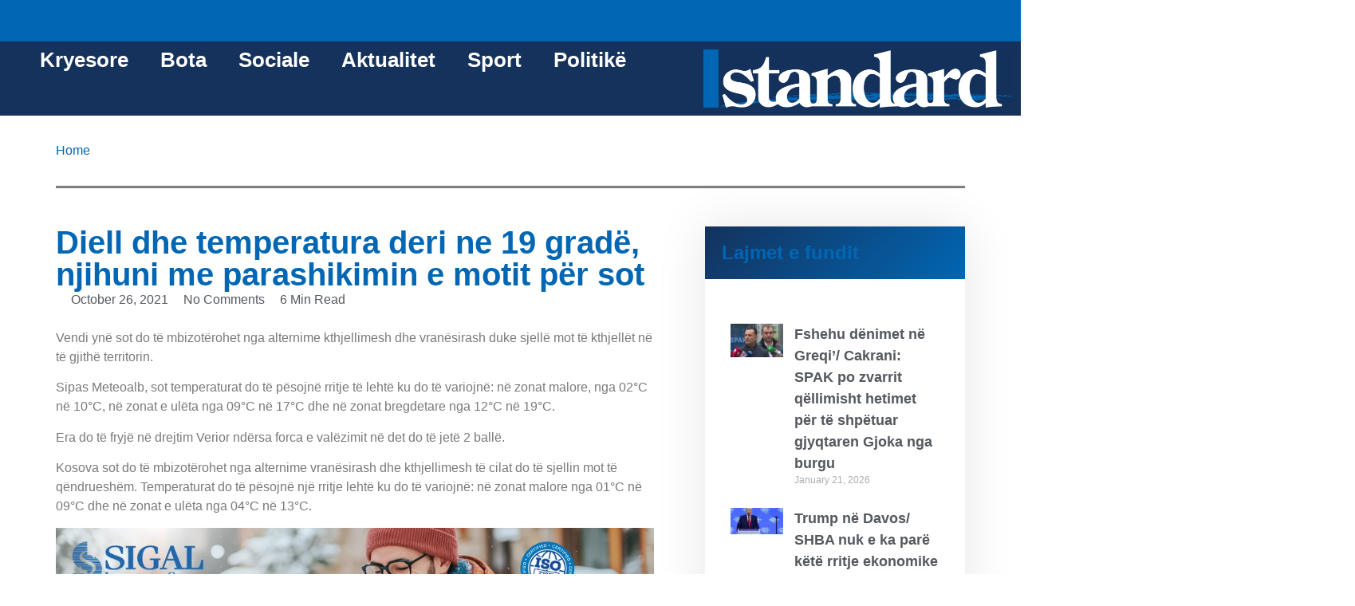

--- FILE ---
content_type: text/html; charset=UTF-8
request_url: https://www.standard.al/2021/10/26/diell-dhe-temperatura-deri-ne-19-grade-njihuni-me-parashikimin-e-motit-per-sot/
body_size: 28150
content:
<!doctype html><html lang="en-US"><head><script data-no-optimize="1">var litespeed_docref=sessionStorage.getItem("litespeed_docref");litespeed_docref&&(Object.defineProperty(document,"referrer",{get:function(){return litespeed_docref}}),sessionStorage.removeItem("litespeed_docref"));</script> <meta charset="UTF-8"><meta name="viewport" content="width=device-width, initial-scale=1"><link rel="profile" href="https://gmpg.org/xfn/11"> <script type="litespeed/javascript" data-src="https://jsc.mgid.com/site/1003108.js"></script> <meta name='impact-site-verification' value='dde85ad6-0f0a-4f92-b25f-39b37c925706'><meta name='robots' content='index, follow, max-image-preview:large, max-snippet:-1, max-video-preview:-1' /><title>Diell dhe temperatura deri ne 19 gradë, njihuni me parashikimin e motit për sot - GAZETA STANDARD</title><link rel="canonical" href="https://www.standard.al/2021/10/26/diell-dhe-temperatura-deri-ne-19-grade-njihuni-me-parashikimin-e-motit-per-sot/" /><meta property="og:locale" content="en_US" /><meta property="og:type" content="article" /><meta property="og:title" content="Diell dhe temperatura deri ne 19 gradë, njihuni me parashikimin e motit për sot - GAZETA STANDARD" /><meta property="og:description" content="Vendi ynë sot do të mbizotërohet nga alternime kthjellimesh dhe vranësirash duke sjellë mot të kthjellët në të gjithë territorin. Sipas Meteoalb, sot temperaturat do të pësojnë rritje të lehtë ku do të variojnë: në zonat malore, nga 02°C në 10°C, në zonat e ulëta nga 09°C në 17°C dhe në zonat bregdetare nga 12°C [&hellip;]" /><meta property="og:url" content="https://www.standard.al/2021/10/26/diell-dhe-temperatura-deri-ne-19-grade-njihuni-me-parashikimin-e-motit-per-sot/" /><meta property="og:site_name" content="GAZETA STANDARD" /><meta property="article:published_time" content="2021-10-26T06:16:57+00:00" /><meta name="author" content="islam.tahiraj@hotmail.com" /><meta name="twitter:card" content="summary_large_image" /><meta name="twitter:label1" content="Written by" /><meta name="twitter:data1" content="islam.tahiraj@hotmail.com" /><meta name="twitter:label2" content="Est. reading time" /><meta name="twitter:data2" content="1 minute" /> <script type="application/ld+json" class="yoast-schema-graph">{"@context":"https://schema.org","@graph":[{"@type":"Article","@id":"https://www.standard.al/2021/10/26/diell-dhe-temperatura-deri-ne-19-grade-njihuni-me-parashikimin-e-motit-per-sot/#article","isPartOf":{"@id":"https://www.standard.al/2021/10/26/diell-dhe-temperatura-deri-ne-19-grade-njihuni-me-parashikimin-e-motit-per-sot/"},"author":{"name":"islam.tahiraj@hotmail.com","@id":"https://www.standard.al/#/schema/person/bf03216e596d04b071fe125f3c71a723"},"headline":"Diell dhe temperatura deri ne 19 gradë, njihuni me parashikimin e motit për sot","datePublished":"2021-10-26T06:16:57+00:00","mainEntityOfPage":{"@id":"https://www.standard.al/2021/10/26/diell-dhe-temperatura-deri-ne-19-grade-njihuni-me-parashikimin-e-motit-per-sot/"},"wordCount":146,"commentCount":0,"publisher":{"@id":"https://www.standard.al/#organization"},"inLanguage":"en-US","potentialAction":[{"@type":"CommentAction","name":"Comment","target":["https://www.standard.al/2021/10/26/diell-dhe-temperatura-deri-ne-19-grade-njihuni-me-parashikimin-e-motit-per-sot/#respond"]}]},{"@type":"WebPage","@id":"https://www.standard.al/2021/10/26/diell-dhe-temperatura-deri-ne-19-grade-njihuni-me-parashikimin-e-motit-per-sot/","url":"https://www.standard.al/2021/10/26/diell-dhe-temperatura-deri-ne-19-grade-njihuni-me-parashikimin-e-motit-per-sot/","name":"Diell dhe temperatura deri ne 19 gradë, njihuni me parashikimin e motit për sot - GAZETA STANDARD","isPartOf":{"@id":"https://www.standard.al/#website"},"datePublished":"2021-10-26T06:16:57+00:00","breadcrumb":{"@id":"https://www.standard.al/2021/10/26/diell-dhe-temperatura-deri-ne-19-grade-njihuni-me-parashikimin-e-motit-per-sot/#breadcrumb"},"inLanguage":"en-US","potentialAction":[{"@type":"ReadAction","target":["https://www.standard.al/2021/10/26/diell-dhe-temperatura-deri-ne-19-grade-njihuni-me-parashikimin-e-motit-per-sot/"]}]},{"@type":"BreadcrumbList","@id":"https://www.standard.al/2021/10/26/diell-dhe-temperatura-deri-ne-19-grade-njihuni-me-parashikimin-e-motit-per-sot/#breadcrumb","itemListElement":[{"@type":"ListItem","position":1,"name":"Home","item":"https://www.standard.al/"},{"@type":"ListItem","position":2,"name":"Diell dhe temperatura deri ne 19 gradë, njihuni me parashikimin e motit për sot"}]},{"@type":"WebSite","@id":"https://www.standard.al/#website","url":"https://www.standard.al/","name":"GAZETA STANDARD","description":"Përtej propagandës, informim cilësor","publisher":{"@id":"https://www.standard.al/#organization"},"potentialAction":[{"@type":"SearchAction","target":{"@type":"EntryPoint","urlTemplate":"https://www.standard.al/?s={search_term_string}"},"query-input":{"@type":"PropertyValueSpecification","valueRequired":true,"valueName":"search_term_string"}}],"inLanguage":"en-US"},{"@type":"Organization","@id":"https://www.standard.al/#organization","name":"GAZETA STANDARD","url":"https://www.standard.al/","logo":{"@type":"ImageObject","inLanguage":"en-US","@id":"https://www.standard.al/#/schema/logo/image/","url":"https://www.standard.al/wp-content/uploads/2025/02/standard_main.png","contentUrl":"https://www.standard.al/wp-content/uploads/2025/02/standard_main.png","width":3862,"height":983,"caption":"GAZETA STANDARD"},"image":{"@id":"https://www.standard.al/#/schema/logo/image/"}},{"@type":"Person","@id":"https://www.standard.al/#/schema/person/bf03216e596d04b071fe125f3c71a723","name":"islam.tahiraj@hotmail.com","image":{"@type":"ImageObject","inLanguage":"en-US","@id":"https://www.standard.al/#/schema/person/image/","url":"https://www.standard.al/wp-content/litespeed/avatar/a8119552f3aafeaf7a0ce30d4d63d589.jpg","contentUrl":"https://www.standard.al/wp-content/litespeed/avatar/a8119552f3aafeaf7a0ce30d4d63d589.jpg","caption":"islam.tahiraj@hotmail.com"},"sameAs":["http://standard.al"],"url":"https://www.standard.al/author/islam-tahirajhotmail-com/"}]}</script> <link rel="alternate" type="application/rss+xml" title="GAZETA STANDARD &raquo; Feed" href="https://www.standard.al/feed/" /><link rel="alternate" type="application/rss+xml" title="GAZETA STANDARD &raquo; Comments Feed" href="https://www.standard.al/comments/feed/" /><link rel="alternate" type="application/rss+xml" title="GAZETA STANDARD &raquo; Diell dhe temperatura deri ne 19 gradë, njihuni me parashikimin e motit për sot Comments Feed" href="https://www.standard.al/2021/10/26/diell-dhe-temperatura-deri-ne-19-grade-njihuni-me-parashikimin-e-motit-per-sot/feed/" /><link rel="alternate" title="oEmbed (JSON)" type="application/json+oembed" href="https://www.standard.al/wp-json/oembed/1.0/embed?url=https%3A%2F%2Fwww.standard.al%2F2021%2F10%2F26%2Fdiell-dhe-temperatura-deri-ne-19-grade-njihuni-me-parashikimin-e-motit-per-sot%2F" /><link rel="alternate" title="oEmbed (XML)" type="text/xml+oembed" href="https://www.standard.al/wp-json/oembed/1.0/embed?url=https%3A%2F%2Fwww.standard.al%2F2021%2F10%2F26%2Fdiell-dhe-temperatura-deri-ne-19-grade-njihuni-me-parashikimin-e-motit-per-sot%2F&#038;format=xml" /><style id='wp-img-auto-sizes-contain-inline-css'>img:is([sizes=auto i],[sizes^="auto," i]){contain-intrinsic-size:3000px 1500px}
/*# sourceURL=wp-img-auto-sizes-contain-inline-css */</style><link data-optimized="2" rel="stylesheet" href="https://www.standard.al/wp-content/litespeed/css/b76b7c4890ce89ed9bdc002b35707d36.css?ver=b6131" /><style id='global-styles-inline-css'>:root{--wp--preset--aspect-ratio--square: 1;--wp--preset--aspect-ratio--4-3: 4/3;--wp--preset--aspect-ratio--3-4: 3/4;--wp--preset--aspect-ratio--3-2: 3/2;--wp--preset--aspect-ratio--2-3: 2/3;--wp--preset--aspect-ratio--16-9: 16/9;--wp--preset--aspect-ratio--9-16: 9/16;--wp--preset--color--black: #000000;--wp--preset--color--cyan-bluish-gray: #abb8c3;--wp--preset--color--white: #ffffff;--wp--preset--color--pale-pink: #f78da7;--wp--preset--color--vivid-red: #cf2e2e;--wp--preset--color--luminous-vivid-orange: #ff6900;--wp--preset--color--luminous-vivid-amber: #fcb900;--wp--preset--color--light-green-cyan: #7bdcb5;--wp--preset--color--vivid-green-cyan: #00d084;--wp--preset--color--pale-cyan-blue: #8ed1fc;--wp--preset--color--vivid-cyan-blue: #0693e3;--wp--preset--color--vivid-purple: #9b51e0;--wp--preset--gradient--vivid-cyan-blue-to-vivid-purple: linear-gradient(135deg,rgb(6,147,227) 0%,rgb(155,81,224) 100%);--wp--preset--gradient--light-green-cyan-to-vivid-green-cyan: linear-gradient(135deg,rgb(122,220,180) 0%,rgb(0,208,130) 100%);--wp--preset--gradient--luminous-vivid-amber-to-luminous-vivid-orange: linear-gradient(135deg,rgb(252,185,0) 0%,rgb(255,105,0) 100%);--wp--preset--gradient--luminous-vivid-orange-to-vivid-red: linear-gradient(135deg,rgb(255,105,0) 0%,rgb(207,46,46) 100%);--wp--preset--gradient--very-light-gray-to-cyan-bluish-gray: linear-gradient(135deg,rgb(238,238,238) 0%,rgb(169,184,195) 100%);--wp--preset--gradient--cool-to-warm-spectrum: linear-gradient(135deg,rgb(74,234,220) 0%,rgb(151,120,209) 20%,rgb(207,42,186) 40%,rgb(238,44,130) 60%,rgb(251,105,98) 80%,rgb(254,248,76) 100%);--wp--preset--gradient--blush-light-purple: linear-gradient(135deg,rgb(255,206,236) 0%,rgb(152,150,240) 100%);--wp--preset--gradient--blush-bordeaux: linear-gradient(135deg,rgb(254,205,165) 0%,rgb(254,45,45) 50%,rgb(107,0,62) 100%);--wp--preset--gradient--luminous-dusk: linear-gradient(135deg,rgb(255,203,112) 0%,rgb(199,81,192) 50%,rgb(65,88,208) 100%);--wp--preset--gradient--pale-ocean: linear-gradient(135deg,rgb(255,245,203) 0%,rgb(182,227,212) 50%,rgb(51,167,181) 100%);--wp--preset--gradient--electric-grass: linear-gradient(135deg,rgb(202,248,128) 0%,rgb(113,206,126) 100%);--wp--preset--gradient--midnight: linear-gradient(135deg,rgb(2,3,129) 0%,rgb(40,116,252) 100%);--wp--preset--font-size--small: 13px;--wp--preset--font-size--medium: 20px;--wp--preset--font-size--large: 36px;--wp--preset--font-size--x-large: 42px;--wp--preset--spacing--20: 0.44rem;--wp--preset--spacing--30: 0.67rem;--wp--preset--spacing--40: 1rem;--wp--preset--spacing--50: 1.5rem;--wp--preset--spacing--60: 2.25rem;--wp--preset--spacing--70: 3.38rem;--wp--preset--spacing--80: 5.06rem;--wp--preset--shadow--natural: 6px 6px 9px rgba(0, 0, 0, 0.2);--wp--preset--shadow--deep: 12px 12px 50px rgba(0, 0, 0, 0.4);--wp--preset--shadow--sharp: 6px 6px 0px rgba(0, 0, 0, 0.2);--wp--preset--shadow--outlined: 6px 6px 0px -3px rgb(255, 255, 255), 6px 6px rgb(0, 0, 0);--wp--preset--shadow--crisp: 6px 6px 0px rgb(0, 0, 0);}:root { --wp--style--global--content-size: 800px;--wp--style--global--wide-size: 1200px; }:where(body) { margin: 0; }.wp-site-blocks > .alignleft { float: left; margin-right: 2em; }.wp-site-blocks > .alignright { float: right; margin-left: 2em; }.wp-site-blocks > .aligncenter { justify-content: center; margin-left: auto; margin-right: auto; }:where(.wp-site-blocks) > * { margin-block-start: 24px; margin-block-end: 0; }:where(.wp-site-blocks) > :first-child { margin-block-start: 0; }:where(.wp-site-blocks) > :last-child { margin-block-end: 0; }:root { --wp--style--block-gap: 24px; }:root :where(.is-layout-flow) > :first-child{margin-block-start: 0;}:root :where(.is-layout-flow) > :last-child{margin-block-end: 0;}:root :where(.is-layout-flow) > *{margin-block-start: 24px;margin-block-end: 0;}:root :where(.is-layout-constrained) > :first-child{margin-block-start: 0;}:root :where(.is-layout-constrained) > :last-child{margin-block-end: 0;}:root :where(.is-layout-constrained) > *{margin-block-start: 24px;margin-block-end: 0;}:root :where(.is-layout-flex){gap: 24px;}:root :where(.is-layout-grid){gap: 24px;}.is-layout-flow > .alignleft{float: left;margin-inline-start: 0;margin-inline-end: 2em;}.is-layout-flow > .alignright{float: right;margin-inline-start: 2em;margin-inline-end: 0;}.is-layout-flow > .aligncenter{margin-left: auto !important;margin-right: auto !important;}.is-layout-constrained > .alignleft{float: left;margin-inline-start: 0;margin-inline-end: 2em;}.is-layout-constrained > .alignright{float: right;margin-inline-start: 2em;margin-inline-end: 0;}.is-layout-constrained > .aligncenter{margin-left: auto !important;margin-right: auto !important;}.is-layout-constrained > :where(:not(.alignleft):not(.alignright):not(.alignfull)){max-width: var(--wp--style--global--content-size);margin-left: auto !important;margin-right: auto !important;}.is-layout-constrained > .alignwide{max-width: var(--wp--style--global--wide-size);}body .is-layout-flex{display: flex;}.is-layout-flex{flex-wrap: wrap;align-items: center;}.is-layout-flex > :is(*, div){margin: 0;}body .is-layout-grid{display: grid;}.is-layout-grid > :is(*, div){margin: 0;}body{padding-top: 0px;padding-right: 0px;padding-bottom: 0px;padding-left: 0px;}a:where(:not(.wp-element-button)){text-decoration: underline;}:root :where(.wp-element-button, .wp-block-button__link){background-color: #32373c;border-width: 0;color: #fff;font-family: inherit;font-size: inherit;font-style: inherit;font-weight: inherit;letter-spacing: inherit;line-height: inherit;padding-top: calc(0.667em + 2px);padding-right: calc(1.333em + 2px);padding-bottom: calc(0.667em + 2px);padding-left: calc(1.333em + 2px);text-decoration: none;text-transform: inherit;}.has-black-color{color: var(--wp--preset--color--black) !important;}.has-cyan-bluish-gray-color{color: var(--wp--preset--color--cyan-bluish-gray) !important;}.has-white-color{color: var(--wp--preset--color--white) !important;}.has-pale-pink-color{color: var(--wp--preset--color--pale-pink) !important;}.has-vivid-red-color{color: var(--wp--preset--color--vivid-red) !important;}.has-luminous-vivid-orange-color{color: var(--wp--preset--color--luminous-vivid-orange) !important;}.has-luminous-vivid-amber-color{color: var(--wp--preset--color--luminous-vivid-amber) !important;}.has-light-green-cyan-color{color: var(--wp--preset--color--light-green-cyan) !important;}.has-vivid-green-cyan-color{color: var(--wp--preset--color--vivid-green-cyan) !important;}.has-pale-cyan-blue-color{color: var(--wp--preset--color--pale-cyan-blue) !important;}.has-vivid-cyan-blue-color{color: var(--wp--preset--color--vivid-cyan-blue) !important;}.has-vivid-purple-color{color: var(--wp--preset--color--vivid-purple) !important;}.has-black-background-color{background-color: var(--wp--preset--color--black) !important;}.has-cyan-bluish-gray-background-color{background-color: var(--wp--preset--color--cyan-bluish-gray) !important;}.has-white-background-color{background-color: var(--wp--preset--color--white) !important;}.has-pale-pink-background-color{background-color: var(--wp--preset--color--pale-pink) !important;}.has-vivid-red-background-color{background-color: var(--wp--preset--color--vivid-red) !important;}.has-luminous-vivid-orange-background-color{background-color: var(--wp--preset--color--luminous-vivid-orange) !important;}.has-luminous-vivid-amber-background-color{background-color: var(--wp--preset--color--luminous-vivid-amber) !important;}.has-light-green-cyan-background-color{background-color: var(--wp--preset--color--light-green-cyan) !important;}.has-vivid-green-cyan-background-color{background-color: var(--wp--preset--color--vivid-green-cyan) !important;}.has-pale-cyan-blue-background-color{background-color: var(--wp--preset--color--pale-cyan-blue) !important;}.has-vivid-cyan-blue-background-color{background-color: var(--wp--preset--color--vivid-cyan-blue) !important;}.has-vivid-purple-background-color{background-color: var(--wp--preset--color--vivid-purple) !important;}.has-black-border-color{border-color: var(--wp--preset--color--black) !important;}.has-cyan-bluish-gray-border-color{border-color: var(--wp--preset--color--cyan-bluish-gray) !important;}.has-white-border-color{border-color: var(--wp--preset--color--white) !important;}.has-pale-pink-border-color{border-color: var(--wp--preset--color--pale-pink) !important;}.has-vivid-red-border-color{border-color: var(--wp--preset--color--vivid-red) !important;}.has-luminous-vivid-orange-border-color{border-color: var(--wp--preset--color--luminous-vivid-orange) !important;}.has-luminous-vivid-amber-border-color{border-color: var(--wp--preset--color--luminous-vivid-amber) !important;}.has-light-green-cyan-border-color{border-color: var(--wp--preset--color--light-green-cyan) !important;}.has-vivid-green-cyan-border-color{border-color: var(--wp--preset--color--vivid-green-cyan) !important;}.has-pale-cyan-blue-border-color{border-color: var(--wp--preset--color--pale-cyan-blue) !important;}.has-vivid-cyan-blue-border-color{border-color: var(--wp--preset--color--vivid-cyan-blue) !important;}.has-vivid-purple-border-color{border-color: var(--wp--preset--color--vivid-purple) !important;}.has-vivid-cyan-blue-to-vivid-purple-gradient-background{background: var(--wp--preset--gradient--vivid-cyan-blue-to-vivid-purple) !important;}.has-light-green-cyan-to-vivid-green-cyan-gradient-background{background: var(--wp--preset--gradient--light-green-cyan-to-vivid-green-cyan) !important;}.has-luminous-vivid-amber-to-luminous-vivid-orange-gradient-background{background: var(--wp--preset--gradient--luminous-vivid-amber-to-luminous-vivid-orange) !important;}.has-luminous-vivid-orange-to-vivid-red-gradient-background{background: var(--wp--preset--gradient--luminous-vivid-orange-to-vivid-red) !important;}.has-very-light-gray-to-cyan-bluish-gray-gradient-background{background: var(--wp--preset--gradient--very-light-gray-to-cyan-bluish-gray) !important;}.has-cool-to-warm-spectrum-gradient-background{background: var(--wp--preset--gradient--cool-to-warm-spectrum) !important;}.has-blush-light-purple-gradient-background{background: var(--wp--preset--gradient--blush-light-purple) !important;}.has-blush-bordeaux-gradient-background{background: var(--wp--preset--gradient--blush-bordeaux) !important;}.has-luminous-dusk-gradient-background{background: var(--wp--preset--gradient--luminous-dusk) !important;}.has-pale-ocean-gradient-background{background: var(--wp--preset--gradient--pale-ocean) !important;}.has-electric-grass-gradient-background{background: var(--wp--preset--gradient--electric-grass) !important;}.has-midnight-gradient-background{background: var(--wp--preset--gradient--midnight) !important;}.has-small-font-size{font-size: var(--wp--preset--font-size--small) !important;}.has-medium-font-size{font-size: var(--wp--preset--font-size--medium) !important;}.has-large-font-size{font-size: var(--wp--preset--font-size--large) !important;}.has-x-large-font-size{font-size: var(--wp--preset--font-size--x-large) !important;}
:root :where(.wp-block-pullquote){font-size: 1.5em;line-height: 1.6;}
/*# sourceURL=global-styles-inline-css */</style> <script type="litespeed/javascript" data-src="https://www.standard.al/wp-includes/js/jquery/jquery.min.js" id="jquery-core-js"></script> <link rel="https://api.w.org/" href="https://www.standard.al/wp-json/" /><link rel="alternate" title="JSON" type="application/json" href="https://www.standard.al/wp-json/wp/v2/posts/803077" /><link rel="EditURI" type="application/rsd+xml" title="RSD" href="https://www.standard.al/xmlrpc.php?rsd" /><meta name="generator" content="WordPress 6.9" /><link rel='shortlink' href='https://www.standard.al/?p=803077' /><meta name="generator" content="Elementor 3.34.2; features: e_font_icon_svg, additional_custom_breakpoints; settings: css_print_method-external, google_font-enabled, font_display-swap">
 <script type="litespeed/javascript" data-src="https://www.googletagmanager.com/gtag/js?id=G-4RNTCC0T22"></script> <script type="litespeed/javascript">window.dataLayer=window.dataLayer||[];function gtag(){dataLayer.push(arguments)}
gtag('js',new Date());gtag('config','G-4RNTCC0T22')</script> <style>.e-con.e-parent:nth-of-type(n+4):not(.e-lazyloaded):not(.e-no-lazyload),
				.e-con.e-parent:nth-of-type(n+4):not(.e-lazyloaded):not(.e-no-lazyload) * {
					background-image: none !important;
				}
				@media screen and (max-height: 1024px) {
					.e-con.e-parent:nth-of-type(n+3):not(.e-lazyloaded):not(.e-no-lazyload),
					.e-con.e-parent:nth-of-type(n+3):not(.e-lazyloaded):not(.e-no-lazyload) * {
						background-image: none !important;
					}
				}
				@media screen and (max-height: 640px) {
					.e-con.e-parent:nth-of-type(n+2):not(.e-lazyloaded):not(.e-no-lazyload),
					.e-con.e-parent:nth-of-type(n+2):not(.e-lazyloaded):not(.e-no-lazyload) * {
						background-image: none !important;
					}
				}</style><link rel="icon" href="https://www.standard.al/wp-content/uploads/2025/02/cropped-standard_main-32x32.png" sizes="32x32" /><link rel="icon" href="https://www.standard.al/wp-content/uploads/2025/02/cropped-standard_main-192x192.png" sizes="192x192" /><link rel="apple-touch-icon" href="https://www.standard.al/wp-content/uploads/2025/02/cropped-standard_main-180x180.png" /><meta name="msapplication-TileImage" content="https://www.standard.al/wp-content/uploads/2025/02/cropped-standard_main-270x270.png" /><style id="wp-custom-css">body {
	overflow-x: hidden;
}</style></head><body class="wp-singular post-template-default single single-post postid-803077 single-format-standard wp-embed-responsive wp-theme-hello-elementor hello-elementor-default elementor-default elementor-kit-5 elementor-page-1024200"><a class="skip-link screen-reader-text" href="#content">Skip to content</a><header data-elementor-type="header" data-elementor-id="20" class="elementor elementor-20 elementor-location-header" data-elementor-post-type="elementor_library"><div class="elementor-element elementor-element-146d3e10 e-con-full e-flex e-con e-parent" data-id="146d3e10" data-element_type="container"><div class="elementor-element elementor-element-7c89bb05 e-con-full elementor-hidden-mobile e-flex e-con e-child" data-id="7c89bb05" data-element_type="container" data-settings="{&quot;background_background&quot;:&quot;classic&quot;}"><div class="elementor-element elementor-element-1a52c9df e-con-full elementor-hidden-mobile e-flex e-con e-child" data-id="1a52c9df" data-element_type="container"></div><div class="elementor-element elementor-element-31316f02 e-con-full e-flex e-con e-child" data-id="31316f02" data-element_type="container"><div class="elementor-element elementor-element-38063f38 elementor-widget elementor-widget-html" data-id="38063f38" data-element_type="widget" data-widget_type="html.default"><div class="elementor-widget-container"><p id="datetime" style="font-size: 17px; color: white; font-weight: bold;"></p> <script type="litespeed/javascript">var now=new Date();var day=now.getDate();var monthNames=["JANAR,","SHKURT,","MARS","PRILL","MAJ","QERSHOR","KORRIK","GUSHT","SHTATOR","TETOR","NENTOR","DHJETOR"];var month=monthNames[now.getMonth()];var year=now.getFullYear();var formattedDate=day+" "+month+" "+year;document.getElementById("datetime").innerHTML=formattedDate</script> </div></div></div><div class="elementor-element elementor-element-33dd3388 e-con-full e-flex e-con e-child" data-id="33dd3388" data-element_type="container"><div class="elementor-element elementor-element-28d0c90c elementor-view-default elementor-widget elementor-widget-icon" data-id="28d0c90c" data-element_type="widget" data-widget_type="icon.default"><div class="elementor-widget-container"><div class="elementor-icon-wrapper">
<a class="elementor-icon" href="#elementor-action%3Aaction%3Dpopup%3Aopen%26settings%3DeyJpZCI6IjExIiwidG9nZ2xlIjpmYWxzZX0%3D">
<svg aria-hidden="true" class="e-font-icon-svg e-fas-search" viewBox="0 0 512 512" xmlns="http://www.w3.org/2000/svg"><path d="M505 442.7L405.3 343c-4.5-4.5-10.6-7-17-7H372c27.6-35.3 44-79.7 44-128C416 93.1 322.9 0 208 0S0 93.1 0 208s93.1 208 208 208c48.3 0 92.7-16.4 128-44v16.3c0 6.4 2.5 12.5 7 17l99.7 99.7c9.4 9.4 24.6 9.4 33.9 0l28.3-28.3c9.4-9.4 9.4-24.6.1-34zM208 336c-70.7 0-128-57.2-128-128 0-70.7 57.2-128 128-128 70.7 0 128 57.2 128 128 0 70.7-57.2 128-128 128z"></path></svg>			</a></div></div></div></div></div><div class="elementor-element elementor-element-176210e3 e-con-full e-flex e-con e-child" data-id="176210e3" data-element_type="container" data-settings="{&quot;background_background&quot;:&quot;classic&quot;}"><div class="elementor-element elementor-element-3d9c1553 e-con-full elementor-hidden-mobile e-flex e-con e-child" data-id="3d9c1553" data-element_type="container"><div class="elementor-element elementor-element-4b73054b elementor-nav-menu--dropdown-mobile elementor-nav-menu__text-align-aside elementor-nav-menu--toggle elementor-nav-menu--burger elementor-widget elementor-widget-nav-menu" data-id="4b73054b" data-element_type="widget" data-settings="{&quot;submenu_icon&quot;:{&quot;value&quot;:&quot;&lt;i aria-hidden=\&quot;true\&quot; class=\&quot;\&quot;&gt;&lt;\/i&gt;&quot;,&quot;library&quot;:&quot;&quot;},&quot;layout&quot;:&quot;horizontal&quot;,&quot;toggle&quot;:&quot;burger&quot;}" data-widget_type="nav-menu.default"><div class="elementor-widget-container"><nav aria-label="Menu" class="elementor-nav-menu--main elementor-nav-menu__container elementor-nav-menu--layout-horizontal e--pointer-underline e--animation-fade"><ul id="menu-1-4b73054b" class="elementor-nav-menu"><li class="menu-item menu-item-type-taxonomy menu-item-object-category menu-item-1024359"><a href="https://www.standard.al/category/kryesore/" class="elementor-item">Kryesore</a></li><li class="menu-item menu-item-type-taxonomy menu-item-object-category menu-item-1024360"><a href="https://www.standard.al/category/bota/" class="elementor-item">Bota</a></li><li class="menu-item menu-item-type-taxonomy menu-item-object-category menu-item-1024361"><a href="https://www.standard.al/category/sociale/" class="elementor-item">Sociale</a></li><li class="menu-item menu-item-type-taxonomy menu-item-object-category menu-item-1024362"><a href="https://www.standard.al/category/aktualitet-2/" class="elementor-item">Aktualitet</a></li><li class="menu-item menu-item-type-taxonomy menu-item-object-category menu-item-1024363"><a href="https://www.standard.al/category/sport/" class="elementor-item">Sport</a></li><li class="menu-item menu-item-type-taxonomy menu-item-object-category menu-item-1024364"><a href="https://www.standard.al/category/politike/" class="elementor-item">Politikë</a></li></ul></nav><div class="elementor-menu-toggle" role="button" tabindex="0" aria-label="Menu Toggle" aria-expanded="false">
<svg aria-hidden="true" role="presentation" class="elementor-menu-toggle__icon--open e-font-icon-svg e-eicon-menu-bar" viewBox="0 0 1000 1000" xmlns="http://www.w3.org/2000/svg"><path d="M104 333H896C929 333 958 304 958 271S929 208 896 208H104C71 208 42 237 42 271S71 333 104 333ZM104 583H896C929 583 958 554 958 521S929 458 896 458H104C71 458 42 487 42 521S71 583 104 583ZM104 833H896C929 833 958 804 958 771S929 708 896 708H104C71 708 42 737 42 771S71 833 104 833Z"></path></svg><svg aria-hidden="true" role="presentation" class="elementor-menu-toggle__icon--close e-font-icon-svg e-eicon-close" viewBox="0 0 1000 1000" xmlns="http://www.w3.org/2000/svg"><path d="M742 167L500 408 258 167C246 154 233 150 217 150 196 150 179 158 167 167 154 179 150 196 150 212 150 229 154 242 171 254L408 500 167 742C138 771 138 800 167 829 196 858 225 858 254 829L496 587 738 829C750 842 767 846 783 846 800 846 817 842 829 829 842 817 846 804 846 783 846 767 842 750 829 737L588 500 833 258C863 229 863 200 833 171 804 137 775 137 742 167Z"></path></svg></div><nav class="elementor-nav-menu--dropdown elementor-nav-menu__container" aria-hidden="true"><ul id="menu-2-4b73054b" class="elementor-nav-menu"><li class="menu-item menu-item-type-taxonomy menu-item-object-category menu-item-1024359"><a href="https://www.standard.al/category/kryesore/" class="elementor-item" tabindex="-1">Kryesore</a></li><li class="menu-item menu-item-type-taxonomy menu-item-object-category menu-item-1024360"><a href="https://www.standard.al/category/bota/" class="elementor-item" tabindex="-1">Bota</a></li><li class="menu-item menu-item-type-taxonomy menu-item-object-category menu-item-1024361"><a href="https://www.standard.al/category/sociale/" class="elementor-item" tabindex="-1">Sociale</a></li><li class="menu-item menu-item-type-taxonomy menu-item-object-category menu-item-1024362"><a href="https://www.standard.al/category/aktualitet-2/" class="elementor-item" tabindex="-1">Aktualitet</a></li><li class="menu-item menu-item-type-taxonomy menu-item-object-category menu-item-1024363"><a href="https://www.standard.al/category/sport/" class="elementor-item" tabindex="-1">Sport</a></li><li class="menu-item menu-item-type-taxonomy menu-item-object-category menu-item-1024364"><a href="https://www.standard.al/category/politike/" class="elementor-item" tabindex="-1">Politikë</a></li></ul></nav></div></div></div><div class="elementor-element elementor-element-6fa4448e e-con-full e-flex e-con e-child" data-id="6fa4448e" data-element_type="container"><div class="elementor-element elementor-element-449fd9c1 elementor-widget elementor-widget-image" data-id="449fd9c1" data-element_type="widget" data-widget_type="image.default"><div class="elementor-widget-container">
<a href="/">
<img data-lazyloaded="1" src="[data-uri]" width="3733" height="702" data-src="https://www.standard.al/wp-content/uploads/2025/02/standard_white.png" class="attachment-full size-full wp-image-27" alt="" data-srcset="https://www.standard.al/wp-content/uploads/2025/02/standard_white.png 3733w, https://www.standard.al/wp-content/uploads/2025/02/standard_white-300x56.png 300w, https://www.standard.al/wp-content/uploads/2025/02/standard_white-1024x193.png 1024w, https://www.standard.al/wp-content/uploads/2025/02/standard_white-768x144.png 768w, https://www.standard.al/wp-content/uploads/2025/02/standard_white-1536x289.png 1536w, https://www.standard.al/wp-content/uploads/2025/02/standard_white-2048x385.png 2048w" data-sizes="(max-width: 3733px) 100vw, 3733px" />								</a></div></div></div><div class="elementor-element elementor-element-58887d7e e-con-full elementor-hidden-desktop elementor-hidden-tablet e-flex e-con e-child" data-id="58887d7e" data-element_type="container"><div class="elementor-element elementor-element-145b022d elementor-icon-list--layout-inline elementor-list-item-link-full_width elementor-widget elementor-widget-icon-list" data-id="145b022d" data-element_type="widget" data-widget_type="icon-list.default"><div class="elementor-widget-container"><ul class="elementor-icon-list-items elementor-inline-items"><li class="elementor-icon-list-item elementor-inline-item">
<a href="/category/aktualitet-2/lajmi-i-fundit/"><span class="elementor-icon-list-text">Lajmi i Fundit</span>
</a></li><li class="elementor-icon-list-item elementor-inline-item">
<a href="/category/aktualitet-2/"><span class="elementor-icon-list-text">Aktualitet</span>
</a></li><li class="elementor-icon-list-item elementor-inline-item">
<a href="/category/politike/"><span class="elementor-icon-list-text">Politike</span>
</a></li></ul></div></div><div class="elementor-element elementor-element-63745ed7 elementor-view-framed elementor-absolute elementor-shape-circle elementor-widget elementor-widget-icon" data-id="63745ed7" data-element_type="widget" data-settings="{&quot;_position&quot;:&quot;absolute&quot;}" data-widget_type="icon.default"><div class="elementor-widget-container"><div class="elementor-icon-wrapper">
<a class="elementor-icon" href="#elementor-action%3Aaction%3Dpopup%3Aopen%26settings%3DeyJpZCI6IjE0IiwidG9nZ2xlIjpmYWxzZX0%3D">
<svg aria-hidden="true" class="e-font-icon-svg e-fas-bars" viewBox="0 0 448 512" xmlns="http://www.w3.org/2000/svg"><path d="M16 132h416c8.837 0 16-7.163 16-16V76c0-8.837-7.163-16-16-16H16C7.163 60 0 67.163 0 76v40c0 8.837 7.163 16 16 16zm0 160h416c8.837 0 16-7.163 16-16v-40c0-8.837-7.163-16-16-16H16c-8.837 0-16 7.163-16 16v40c0 8.837 7.163 16 16 16zm0 160h416c8.837 0 16-7.163 16-16v-40c0-8.837-7.163-16-16-16H16c-8.837 0-16 7.163-16 16v40c0 8.837 7.163 16 16 16z"></path></svg>			</a></div></div></div></div></div><div class="elementor-element elementor-element-6c7a759 e-con-full elementor-hidden-desktop elementor-hidden-tablet e-flex e-con e-child" data-id="6c7a759" data-element_type="container" data-settings="{&quot;background_background&quot;:&quot;classic&quot;}"><div class="elementor-element elementor-element-aba2e78 e-con-full e-flex e-con e-child" data-id="aba2e78" data-element_type="container"><div class="elementor-element elementor-element-67246e7 e-grid e-con-full e-con e-child" data-id="67246e7" data-element_type="container"><div class="elementor-element elementor-element-074946a elementor-widget elementor-widget-heading" data-id="074946a" data-element_type="widget" data-widget_type="heading.default"><div class="elementor-widget-container">
<span class="elementor-heading-title elementor-size-default"><a href="/category/bota/">Bota</a></span></div></div><div class="elementor-element elementor-element-e8a01b9 elementor-widget elementor-widget-heading" data-id="e8a01b9" data-element_type="widget" data-widget_type="heading.default"><div class="elementor-widget-container">
<span class="elementor-heading-title elementor-size-default"><a href="/category/sociale/">Sociale</a></span></div></div><div class="elementor-element elementor-element-d680478 elementor-widget elementor-widget-heading" data-id="d680478" data-element_type="widget" data-widget_type="heading.default"><div class="elementor-widget-container">
<span class="elementor-heading-title elementor-size-default"><a href="/category/sport/">Sport</a></span></div></div><div class="elementor-element elementor-element-20f906a elementor-widget elementor-widget-heading" data-id="20f906a" data-element_type="widget" data-widget_type="heading.default"><div class="elementor-widget-container">
<span class="elementor-heading-title elementor-size-default"><a href="/category/kulture/">Kulturë</a></span></div></div><div class="elementor-element elementor-element-e3c4942 elementor-widget elementor-widget-heading" data-id="e3c4942" data-element_type="widget" data-widget_type="heading.default"><div class="elementor-widget-container">
<span class="elementor-heading-title elementor-size-default"><a href="/category/koment/">Koment</a></span></div></div><div class="elementor-element elementor-element-bf52ef5 elementor-widget elementor-widget-heading" data-id="bf52ef5" data-element_type="widget" data-widget_type="heading.default"><div class="elementor-widget-container">
<span class="elementor-heading-title elementor-size-default"><a href="/category/kosove/">Kosovë</a></span></div></div></div></div></div></div></header><div data-elementor-type="single-post" data-elementor-id="1024200" class="elementor elementor-1024200 elementor-location-single post-803077 post type-post status-publish format-standard hentry" data-elementor-post-type="elementor_library"><div class="elementor-element elementor-element-15292351 e-flex e-con-boxed e-con e-parent" data-id="15292351" data-element_type="container"><div class="e-con-inner"><div class="elementor-element elementor-element-4dc717b6 e-con-full e-flex e-con e-child" data-id="4dc717b6" data-element_type="container"><div class="elementor-element elementor-element-3e7747b3 elementor-icon-list--layout-inline elementor-list-item-link-full_width elementor-widget elementor-widget-icon-list" data-id="3e7747b3" data-element_type="widget" data-widget_type="icon-list.default"><div class="elementor-widget-container"><ul class="elementor-icon-list-items elementor-inline-items"><li class="elementor-icon-list-item elementor-inline-item">
<span class="elementor-icon-list-text">Home</span></li><li class="elementor-icon-list-item elementor-inline-item">
<span class="elementor-icon-list-icon">
<i aria-hidden="true" class="mdi mdi-chevron-double-right"></i>						</span>
<span class="elementor-icon-list-text"></span></li></ul></div></div></div></div></div><div class="elementor-element elementor-element-139719ca e-flex e-con-boxed e-con e-parent" data-id="139719ca" data-element_type="container"><div class="e-con-inner"><div class="elementor-element elementor-element-1515e393 e-con-full e-flex e-con e-child" data-id="1515e393" data-element_type="container"><div class="elementor-element elementor-element-6dab43e7 elementor-widget elementor-widget-theme-post-title elementor-page-title elementor-widget-heading" data-id="6dab43e7" data-element_type="widget" data-widget_type="theme-post-title.default"><div class="elementor-widget-container"><h1 class="elementor-heading-title elementor-size-default">Diell dhe temperatura deri ne 19 gradë, njihuni me parashikimin e motit për sot</h1></div></div><div class="elementor-element elementor-element-5e2043c7 elementor-widget elementor-widget-post-info" data-id="5e2043c7" data-element_type="widget" data-widget_type="post-info.default"><div class="elementor-widget-container"><ul class="elementor-inline-items elementor-icon-list-items elementor-post-info"><li class="elementor-icon-list-item elementor-repeater-item-21bd8fc elementor-inline-item" itemprop="datePublished">
<a href="https://www.standard.al/2021/10/26/">
<span class="elementor-icon-list-icon">
<i aria-hidden="true" class="mdi mdi-calendar-month"></i>							</span>
<span class="elementor-icon-list-text elementor-post-info__item elementor-post-info__item--type-date">
<time>October 26, 2021</time>					</span>
</a></li><li class="elementor-icon-list-item elementor-repeater-item-ad8a00b elementor-inline-item" itemprop="commentCount">
<a href="https://www.standard.al/2021/10/26/diell-dhe-temperatura-deri-ne-19-grade-njihuni-me-parashikimin-e-motit-per-sot/#respond">
<span class="elementor-icon-list-icon">
<i aria-hidden="true" class="mdi mdi-message-text-outline"></i>							</span>
<span class="elementor-icon-list-text elementor-post-info__item elementor-post-info__item--type-comments">
No Comments					</span>
</a></li><li class="elementor-icon-list-item elementor-repeater-item-301ee09 elementor-inline-item">
<span class="elementor-icon-list-icon">
<i aria-hidden="true" class="mdi mdi-clock-time-nine-outline"></i>							</span>
<span class="elementor-icon-list-text elementor-post-info__item elementor-post-info__item--type-custom">
6 Min Read					</span></li></ul></div></div><div class="elementor-element elementor-element-5ee5323 elementor-widget elementor-widget-html" data-id="5ee5323" data-element_type="widget" data-widget_type="html.default"><div class="elementor-widget-container"><a rel="sponsored"
href="https://united.elfm.net/c/6866109/3746492/4704" target="_top" id="3746492">
<img data-lazyloaded="1" src="[data-uri]" data-src="//a.impactradius-go.com/display-ad/4704-3746492" border="0" alt="" width="728" height="90"/></a><img data-lazyloaded="1" src="[data-uri]" width="1" height="1" data-src="https://united.elfm.net/i/6866109/3746492/4704" style="position:absolute;visibility:hidden;" border="0" /> <script type="litespeed/javascript">atOptions={'key':'2f8dfe49d7b043a8cb7e926ad3e40e74','format':'iframe','height':90,'width':728,'params':{}}</script> <script type="litespeed/javascript" data-src="https://www.highperformanceformat.com/2f8dfe49d7b043a8cb7e926ad3e40e74/invoke.js"></script> </div></div><div class="elementor-element elementor-element-3b7b0e45 elementor-widget elementor-widget-theme-post-content" data-id="3b7b0e45" data-element_type="widget" data-widget_type="theme-post-content.default"><div class="elementor-widget-container"><p>Vendi ynë sot do të mbizotërohet nga alternime kthjellimesh dhe vranësirash duke sjellë mot të kthjellët në të gjithë territorin.</p><p>Sipas Meteoalb, sot temperaturat do të pësojnë rritje të lehtë ku do të variojnë: në zonat malore, nga 02°C në 10°C, në zonat e ulëta nga 09°C në 17°C dhe në zonat bregdetare nga 12°C në 19°C.</p><p>Era do të fryjë në drejtim Verior ndërsa forca e valëzimit në det do të jetë 2 ballë.</p><p>Kosova sot do të mbizotërohet nga alternime vranësirash dhe kthjellimesh të cilat do të sjellin mot të qëndrueshëm. Temperaturat do të pësojnë një rritje lehtë ku do të variojnë: në zonat malore nga 01°C në 09°C dhe në zonat e ulëta nga 04°C në 13°C.</p></div></div><div class="elementor-element elementor-element-23eeb98 elementor-widget elementor-widget-image" data-id="23eeb98" data-element_type="widget" data-widget_type="image.default"><div class="elementor-widget-container">
<a href="https://sales.sigal.com.al/OnLineInsurancePolicy/index.aspx?_gl=1*1n0t0al*_gcl_au*NzM5MDQ0MTIyLjE3NTI1Njc4NDU" target="_blank">
<img data-lazyloaded="1" src="[data-uri]" width="800" height="165" data-src="https://www.standard.al/wp-content/uploads/2025/02/970x200px-bli-online.png" class="attachment-large size-large wp-image-1037277" alt="" data-srcset="https://www.standard.al/wp-content/uploads/2025/02/970x200px-bli-online.png 970w, https://www.standard.al/wp-content/uploads/2025/02/970x200px-bli-online-300x62.png 300w, https://www.standard.al/wp-content/uploads/2025/02/970x200px-bli-online-768x158.png 768w" data-sizes="(max-width: 800px) 100vw, 800px" />								</a></div></div><div class="elementor-element elementor-element-afc40f9 elementor-widget elementor-widget-html" data-id="afc40f9" data-element_type="widget" data-widget_type="html.default"><div class="elementor-widget-container"><ins data-revive-zoneid="25601" data-revive-id="727bec5e09208690b050ccfc6a45d384"></ins> <script type="litespeed/javascript" data-src="//servedby.revive-adserver.net/asyncjs.php"></script> </div></div><div class="elementor-element elementor-element-0963477 elementor-widget elementor-widget-image" data-id="0963477" data-element_type="widget" data-widget_type="image.default"><div class="elementor-widget-container">
<a href="https://sigal.com.al/sigurimet-e-automjetit/sigurimi-kasko/kalkulatori-kasko/" target="_blank">
<img data-lazyloaded="1" src="[data-uri]" data-src="https://standard-al-207047.hostingersite.com/wp-content/uploads/2025/02/720x200-px-Sigurimi-kasko.png" title="" alt="" loading="lazy" />								</a></div></div><div class="elementor-element elementor-element-321c1e16 e-con-full e-flex e-con e-child" data-id="321c1e16" data-element_type="container"><div class="elementor-element elementor-element-7db79dbb elementor-widget elementor-widget-heading" data-id="7db79dbb" data-element_type="widget" data-widget_type="heading.default"><div class="elementor-widget-container"><div class="elementor-heading-title elementor-size-default">Share it :</div></div></div><div class="elementor-element elementor-element-4a8cb61d elementor-share-buttons--view-icon elementor-share-buttons--skin-flat elementor-share-buttons--shape-circle elementor-share-buttons--color-custom elementor-grid-0 elementor-widget elementor-widget-share-buttons" data-id="4a8cb61d" data-element_type="widget" data-widget_type="share-buttons.default"><div class="elementor-widget-container"><div class="elementor-grid" role="list"><div class="elementor-grid-item" role="listitem"><div class="elementor-share-btn elementor-share-btn_facebook" role="button" tabindex="0" aria-label="Share on facebook">
<span class="elementor-share-btn__icon">
<svg aria-hidden="true" class="e-font-icon-svg e-fab-facebook" viewBox="0 0 512 512" xmlns="http://www.w3.org/2000/svg"><path d="M504 256C504 119 393 8 256 8S8 119 8 256c0 123.78 90.69 226.38 209.25 245V327.69h-63V256h63v-54.64c0-62.15 37-96.48 93.67-96.48 27.14 0 55.52 4.84 55.52 4.84v61h-31.28c-30.8 0-40.41 19.12-40.41 38.73V256h68.78l-11 71.69h-57.78V501C413.31 482.38 504 379.78 504 256z"></path></svg>							</span></div></div><div class="elementor-grid-item" role="listitem"><div class="elementor-share-btn elementor-share-btn_twitter" role="button" tabindex="0" aria-label="Share on twitter">
<span class="elementor-share-btn__icon">
<svg aria-hidden="true" class="e-font-icon-svg e-fab-twitter" viewBox="0 0 512 512" xmlns="http://www.w3.org/2000/svg"><path d="M459.37 151.716c.325 4.548.325 9.097.325 13.645 0 138.72-105.583 298.558-298.558 298.558-59.452 0-114.68-17.219-161.137-47.106 8.447.974 16.568 1.299 25.34 1.299 49.055 0 94.213-16.568 130.274-44.832-46.132-.975-84.792-31.188-98.112-72.772 6.498.974 12.995 1.624 19.818 1.624 9.421 0 18.843-1.3 27.614-3.573-48.081-9.747-84.143-51.98-84.143-102.985v-1.299c13.969 7.797 30.214 12.67 47.431 13.319-28.264-18.843-46.781-51.005-46.781-87.391 0-19.492 5.197-37.36 14.294-52.954 51.655 63.675 129.3 105.258 216.365 109.807-1.624-7.797-2.599-15.918-2.599-24.04 0-57.828 46.782-104.934 104.934-104.934 30.213 0 57.502 12.67 76.67 33.137 23.715-4.548 46.456-13.32 66.599-25.34-7.798 24.366-24.366 44.833-46.132 57.827 21.117-2.273 41.584-8.122 60.426-16.243-14.292 20.791-32.161 39.308-52.628 54.253z"></path></svg>							</span></div></div><div class="elementor-grid-item" role="listitem"><div class="elementor-share-btn elementor-share-btn_linkedin" role="button" tabindex="0" aria-label="Share on linkedin">
<span class="elementor-share-btn__icon">
<svg aria-hidden="true" class="e-font-icon-svg e-fab-linkedin" viewBox="0 0 448 512" xmlns="http://www.w3.org/2000/svg"><path d="M416 32H31.9C14.3 32 0 46.5 0 64.3v383.4C0 465.5 14.3 480 31.9 480H416c17.6 0 32-14.5 32-32.3V64.3c0-17.8-14.4-32.3-32-32.3zM135.4 416H69V202.2h66.5V416zm-33.2-243c-21.3 0-38.5-17.3-38.5-38.5S80.9 96 102.2 96c21.2 0 38.5 17.3 38.5 38.5 0 21.3-17.2 38.5-38.5 38.5zm282.1 243h-66.4V312c0-24.8-.5-56.7-34.5-56.7-34.6 0-39.9 27-39.9 54.9V416h-66.4V202.2h63.7v29.2h.9c8.9-16.8 30.6-34.5 62.9-34.5 67.2 0 79.7 44.3 79.7 101.9V416z"></path></svg>							</span></div></div><div class="elementor-grid-item" role="listitem"><div class="elementor-share-btn elementor-share-btn_whatsapp" role="button" tabindex="0" aria-label="Share on whatsapp">
<span class="elementor-share-btn__icon">
<svg aria-hidden="true" class="e-font-icon-svg e-fab-whatsapp" viewBox="0 0 448 512" xmlns="http://www.w3.org/2000/svg"><path d="M380.9 97.1C339 55.1 283.2 32 223.9 32c-122.4 0-222 99.6-222 222 0 39.1 10.2 77.3 29.6 111L0 480l117.7-30.9c32.4 17.7 68.9 27 106.1 27h.1c122.3 0 224.1-99.6 224.1-222 0-59.3-25.2-115-67.1-157zm-157 341.6c-33.2 0-65.7-8.9-94-25.7l-6.7-4-69.8 18.3L72 359.2l-4.4-7c-18.5-29.4-28.2-63.3-28.2-98.2 0-101.7 82.8-184.5 184.6-184.5 49.3 0 95.6 19.2 130.4 54.1 34.8 34.9 56.2 81.2 56.1 130.5 0 101.8-84.9 184.6-186.6 184.6zm101.2-138.2c-5.5-2.8-32.8-16.2-37.9-18-5.1-1.9-8.8-2.8-12.5 2.8-3.7 5.6-14.3 18-17.6 21.8-3.2 3.7-6.5 4.2-12 1.4-32.6-16.3-54-29.1-75.5-66-5.7-9.8 5.7-9.1 16.3-30.3 1.8-3.7.9-6.9-.5-9.7-1.4-2.8-12.5-30.1-17.1-41.2-4.5-10.8-9.1-9.3-12.5-9.5-3.2-.2-6.9-.2-10.6-.2-3.7 0-9.7 1.4-14.8 6.9-5.1 5.6-19.4 19-19.4 46.3 0 27.3 19.9 53.7 22.6 57.4 2.8 3.7 39.1 59.7 94.8 83.8 35.2 15.2 49 16.5 66.6 13.9 10.7-1.6 32.8-13.4 37.4-26.4 4.6-13 4.6-24.1 3.2-26.4-1.3-2.5-5-3.9-10.5-6.6z"></path></svg>							</span></div></div></div></div></div></div><div class="elementor-element elementor-element-9c349c4 elementor-widget elementor-widget-html" data-id="9c349c4" data-element_type="widget" data-widget_type="html.default"><div class="elementor-widget-container"> <script type="litespeed/javascript">atOptions={'key':'701393635cdeff63b97655db442357cb','format':'iframe','height':60,'width':468,'params':{}}</script> <script type="litespeed/javascript" data-src="https://www.highperformanceformat.com/701393635cdeff63b97655db442357cb/invoke.js"></script> </div></div><div class="elementor-element elementor-element-a889338 elementor-widget elementor-widget-html" data-id="a889338" data-element_type="widget" data-widget_type="html.default"><div class="elementor-widget-container"><div data-type="_mgwidget" data-widget-id="1931932"></div> <script type="litespeed/javascript">(function(w,q){w[q]=w[q]||[];w[q].push(["_mgc.load"])})(window,"_mgq")</script> </div></div></div><div class="elementor-element elementor-element-76842af1 e-con-full e-flex e-con e-child" data-id="76842af1" data-element_type="container"><div class="elementor-element elementor-element-e8f6fb e-con-full e-flex e-con e-child" data-id="e8f6fb" data-element_type="container" data-settings="{&quot;background_background&quot;:&quot;classic&quot;}"><div class="elementor-element elementor-element-4b96de68 elementor-widget elementor-widget-heading" data-id="4b96de68" data-element_type="widget" data-widget_type="heading.default"><div class="elementor-widget-container"><h4 class="elementor-heading-title elementor-size-default"><a href="https://www.effectivegatecpm.com/ux6rthtb?key=38a89d9d9af1c7fb3b39869996303a73" target="_blank">Lajmet e fundit</a></h4></div></div><div class="elementor-element elementor-element-2d17a63e e-con-full e-flex e-con e-child" data-id="2d17a63e" data-element_type="container" data-settings="{&quot;background_background&quot;:&quot;classic&quot;}"><div class="elementor-element elementor-element-bf56615 elementor-widget elementor-widget-html" data-id="bf56615" data-element_type="widget" data-widget_type="html.default"><div class="elementor-widget-container">
<a rel="sponsored"
href="https://wineexpress.vneoga.net/c/6866109/1035351/2181" target="_top" id="1035351">
<img data-lazyloaded="1" src="[data-uri]" data-src="//a.impactradius-go.com/display-ad/2181-1035351" border="0" alt="" width="1140" height="560"/></a><img data-lazyloaded="1" src="[data-uri]" width="1" height="1" data-src="https://wineexpress.vneoga.net/i/6866109/1035351/2181" style="position:absolute;visibility:hidden;" border="0" /></div></div><div class="elementor-element elementor-element-477675eb elementor-grid-1 elementor-posts--thumbnail-left elementor-grid-tablet-2 elementor-grid-mobile-1 elementor-widget elementor-widget-posts" data-id="477675eb" data-element_type="widget" data-settings="{&quot;classic_columns&quot;:&quot;1&quot;,&quot;classic_row_gap&quot;:{&quot;unit&quot;:&quot;px&quot;,&quot;size&quot;:14,&quot;sizes&quot;:[]},&quot;classic_columns_tablet&quot;:&quot;2&quot;,&quot;classic_columns_mobile&quot;:&quot;1&quot;,&quot;classic_row_gap_tablet&quot;:{&quot;unit&quot;:&quot;px&quot;,&quot;size&quot;:&quot;&quot;,&quot;sizes&quot;:[]},&quot;classic_row_gap_mobile&quot;:{&quot;unit&quot;:&quot;px&quot;,&quot;size&quot;:&quot;&quot;,&quot;sizes&quot;:[]}}" data-widget_type="posts.classic"><div class="elementor-widget-container"><div class="elementor-posts-container elementor-posts elementor-posts--skin-classic elementor-grid" role="list"><article class="elementor-post elementor-grid-item post-1038975 post type-post status-publish format-standard has-post-thumbnail hentry category-aktualitet-2 category-politike" role="listitem">
<a class="elementor-post__thumbnail__link" href="https://www.standard.al/2026/01/21/fshehu-denimet-ne-greqi-cakrani-spak-po-zvarrit-qellimisht-hetimet-per-te-shpetuar-gjyqtaren-gjoka-nga-burgu/" tabindex="-1" ><div class="elementor-post__thumbnail"><img data-lazyloaded="1" src="[data-uri]" width="300" height="191" data-src="https://www.standard.al/wp-content/uploads/2026/01/IMG_0794-300x191.jpeg" class="attachment-medium size-medium wp-image-1038976" alt="" /></div>
</a><div class="elementor-post__text"><div class="elementor-post__title">
<a href="https://www.standard.al/2026/01/21/fshehu-denimet-ne-greqi-cakrani-spak-po-zvarrit-qellimisht-hetimet-per-te-shpetuar-gjyqtaren-gjoka-nga-burgu/" >
Fshehu dënimet në Greqi&#8217;/ Cakrani: SPAK po zvarrit qëllimisht hetimet për të shpëtuar gjyqtaren Gjoka nga burgu			</a></div><div class="elementor-post__meta-data">
<span class="elementor-post-date">
January 21, 2026		</span></div></div></article><article class="elementor-post elementor-grid-item post-1038972 post type-post status-publish format-standard has-post-thumbnail hentry category-aktualitet-2 category-politike" role="listitem">
<a class="elementor-post__thumbnail__link" href="https://www.standard.al/2026/01/21/trump-ne-davos-shba-nuk-e-ka-pare-kete-rritje-ekonomike-ne-100-vitet-e-fundit/" tabindex="-1" ><div class="elementor-post__thumbnail"><img data-lazyloaded="1" src="[data-uri]" width="300" height="150" data-src="https://www.standard.al/wp-content/uploads/2026/01/IMG_0793-300x150.jpeg" class="attachment-medium size-medium wp-image-1038973" alt="" /></div>
</a><div class="elementor-post__text"><div class="elementor-post__title">
<a href="https://www.standard.al/2026/01/21/trump-ne-davos-shba-nuk-e-ka-pare-kete-rritje-ekonomike-ne-100-vitet-e-fundit/" >
Trump në Davos/ SHBA nuk e ka parë këtë rritje ekonomike në 100 vitet e fundit			</a></div><div class="elementor-post__meta-data">
<span class="elementor-post-date">
January 21, 2026		</span></div></div></article><article class="elementor-post elementor-grid-item post-1038969 post type-post status-publish format-standard has-post-thumbnail hentry category-aktualitet-2 category-politike" role="listitem">
<a class="elementor-post__thumbnail__link" href="https://www.standard.al/2026/01/21/berisha-irena-gjoka-ka-kontraktuar-dumanin-si-avokat/" tabindex="-1" ><div class="elementor-post__thumbnail"><img data-lazyloaded="1" src="[data-uri]" width="300" height="150" data-src="https://www.standard.al/wp-content/uploads/2026/01/IMG_0792-300x150.jpeg" class="attachment-medium size-medium wp-image-1038970" alt="" /></div>
</a><div class="elementor-post__text"><div class="elementor-post__title">
<a href="https://www.standard.al/2026/01/21/berisha-irena-gjoka-ka-kontraktuar-dumanin-si-avokat/" >
Berisha: Irena Gjoka ka kontraktuar Dumanin si avokat!			</a></div><div class="elementor-post__meta-data">
<span class="elementor-post-date">
January 21, 2026		</span></div></div></article><article class="elementor-post elementor-grid-item post-1038966 post type-post status-publish format-standard has-post-thumbnail hentry category-aktualitet-2 category-politike" role="listitem">
<a class="elementor-post__thumbnail__link" href="https://www.standard.al/2026/01/21/berisha-fati-i-rames-percaktohet-nga-ai-i-ballukut-lubia-ka-kerkuar-largimin-e-menjehershem-te-spiropalit/" tabindex="-1" ><div class="elementor-post__thumbnail"><img data-lazyloaded="1" src="[data-uri]" width="300" height="150" data-src="https://www.standard.al/wp-content/uploads/2026/01/IMG_0788-300x150.jpeg" class="attachment-medium size-medium wp-image-1038967" alt="" /></div>
</a><div class="elementor-post__text"><div class="elementor-post__title">
<a href="https://www.standard.al/2026/01/21/berisha-fati-i-rames-percaktohet-nga-ai-i-ballukut-lubia-ka-kerkuar-largimin-e-menjehershem-te-spiropalit/" >
Berisha: Fati i Ramës përcaktohet nga ai i Ballukut! Lubia ka kërkuar largimin e menjëhershëm të Spiropalit			</a></div><div class="elementor-post__meta-data">
<span class="elementor-post-date">
January 21, 2026		</span></div></div></article><article class="elementor-post elementor-grid-item post-1038963 post type-post status-publish format-standard has-post-thumbnail hentry category-aktualitet-2 category-politike" role="listitem">
<a class="elementor-post__thumbnail__link" href="https://www.standard.al/2026/01/21/berisha-rama-ka-perdorur-akshi-n-per-te-pergjuar-te-huajt-ne-shqiperi/" tabindex="-1" ><div class="elementor-post__thumbnail"><img data-lazyloaded="1" src="[data-uri]" width="300" height="200" data-src="https://www.standard.al/wp-content/uploads/2026/01/IMG_0787-300x200.jpeg" class="attachment-medium size-medium wp-image-1038964" alt="" /></div>
</a><div class="elementor-post__text"><div class="elementor-post__title">
<a href="https://www.standard.al/2026/01/21/berisha-rama-ka-perdorur-akshi-n-per-te-pergjuar-te-huajt-ne-shqiperi/" >
Berisha: Rama ka përdorur AKSHI-n për të përgjuar të huajt në Shqipëri			</a></div><div class="elementor-post__meta-data">
<span class="elementor-post-date">
January 21, 2026		</span></div></div></article></div></div></div><div class="elementor-element elementor-element-3710d09 elementor-widget elementor-widget-html" data-id="3710d09" data-element_type="widget" data-widget_type="html.default"><div class="elementor-widget-container"><div data-type="_mgwidget" data-widget-id="1931935"></div> <script type="litespeed/javascript">(function(w,q){w[q]=w[q]||[];w[q].push(["_mgc.load"])})(window,"_mgq")</script> </div></div></div></div></div></div></div></div><footer data-elementor-type="footer" data-elementor-id="17" class="elementor elementor-17 elementor-location-footer" data-elementor-post-type="elementor_library"><div class="elementor-element elementor-element-4d9b9d5 e-con-full e-flex e-con e-parent" data-id="4d9b9d5" data-element_type="container" data-settings="{&quot;background_background&quot;:&quot;classic&quot;}"><div class="elementor-element elementor-element-d69b15f e-con-full e-flex e-con e-child" data-id="d69b15f" data-element_type="container"><div class="elementor-element elementor-element-3c02e003 elementor-position-top elementor-widget elementor-widget-image-box" data-id="3c02e003" data-element_type="widget" data-widget_type="image-box.default"><div class="elementor-widget-container"><div class="elementor-image-box-wrapper"><figure class="elementor-image-box-img"><img data-lazyloaded="1" src="[data-uri]" width="3733" height="702" data-src="https://www.standard.al/wp-content/uploads/2025/02/standard_white.png" class="attachment-full size-full wp-image-27" alt="" /></figure><div class="elementor-image-box-content"><p class="elementor-image-box-description">Gazeta Standard është portali zyrtar i gazetës se përditshme "Standard". Parimi ynë është informimi i thelluar i mbeshtetur ne objektivitet dhe investigim. "Behu pjese e lajmit"- eshte motoja jone kryesore qe fton lexuesit te jene pjese e jona</p></div></div></div></div><div class="elementor-element elementor-element-480747c9 e-grid-align-left e-grid-align-mobile-center elementor-shape-rounded elementor-grid-0 elementor-widget elementor-widget-social-icons" data-id="480747c9" data-element_type="widget" data-widget_type="social-icons.default"><div class="elementor-widget-container"><div class="elementor-social-icons-wrapper elementor-grid" role="list">
<span class="elementor-grid-item" role="listitem">
<a class="elementor-icon elementor-social-icon elementor-social-icon-facebook-f elementor-repeater-item-3f1b7ac" href="https://www.facebook.com/standardgazeta.al" target="_blank">
<span class="elementor-screen-only">Facebook-f</span>
<svg aria-hidden="true" class="e-font-icon-svg e-fab-facebook-f" viewBox="0 0 320 512" xmlns="http://www.w3.org/2000/svg"><path d="M279.14 288l14.22-92.66h-88.91v-60.13c0-25.35 12.42-50.06 52.24-50.06h40.42V6.26S260.43 0 225.36 0c-73.22 0-121.08 44.38-121.08 124.72v70.62H22.89V288h81.39v224h100.17V288z"></path></svg>					</a>
</span>
<span class="elementor-grid-item" role="listitem">
<a class="elementor-icon elementor-social-icon elementor-social-icon-instagram elementor-repeater-item-5c0ce3c" href="https://www.instagram.com/gazetastandard/" target="_blank">
<span class="elementor-screen-only">Instagram</span>
<svg aria-hidden="true" class="e-font-icon-svg e-fab-instagram" viewBox="0 0 448 512" xmlns="http://www.w3.org/2000/svg"><path d="M224.1 141c-63.6 0-114.9 51.3-114.9 114.9s51.3 114.9 114.9 114.9S339 319.5 339 255.9 287.7 141 224.1 141zm0 189.6c-41.1 0-74.7-33.5-74.7-74.7s33.5-74.7 74.7-74.7 74.7 33.5 74.7 74.7-33.6 74.7-74.7 74.7zm146.4-194.3c0 14.9-12 26.8-26.8 26.8-14.9 0-26.8-12-26.8-26.8s12-26.8 26.8-26.8 26.8 12 26.8 26.8zm76.1 27.2c-1.7-35.9-9.9-67.7-36.2-93.9-26.2-26.2-58-34.4-93.9-36.2-37-2.1-147.9-2.1-184.9 0-35.8 1.7-67.6 9.9-93.9 36.1s-34.4 58-36.2 93.9c-2.1 37-2.1 147.9 0 184.9 1.7 35.9 9.9 67.7 36.2 93.9s58 34.4 93.9 36.2c37 2.1 147.9 2.1 184.9 0 35.9-1.7 67.7-9.9 93.9-36.2 26.2-26.2 34.4-58 36.2-93.9 2.1-37 2.1-147.8 0-184.8zM398.8 388c-7.8 19.6-22.9 34.7-42.6 42.6-29.5 11.7-99.5 9-132.1 9s-102.7 2.6-132.1-9c-19.6-7.8-34.7-22.9-42.6-42.6-11.7-29.5-9-99.5-9-132.1s-2.6-102.7 9-132.1c7.8-19.6 22.9-34.7 42.6-42.6 29.5-11.7 99.5-9 132.1-9s102.7-2.6 132.1 9c19.6 7.8 34.7 22.9 42.6 42.6 11.7 29.5 9 99.5 9 132.1s2.7 102.7-9 132.1z"></path></svg>					</a>
</span>
<span class="elementor-grid-item" role="listitem">
<a class="elementor-icon elementor-social-icon elementor-social-icon-youtube elementor-repeater-item-828f132" href="https://www.youtube.com/channel/UC3D8oA1pvGFbjPlxoiB8FnQ" target="_blank">
<span class="elementor-screen-only">Youtube</span>
<svg aria-hidden="true" class="e-font-icon-svg e-fab-youtube" viewBox="0 0 576 512" xmlns="http://www.w3.org/2000/svg"><path d="M549.655 124.083c-6.281-23.65-24.787-42.276-48.284-48.597C458.781 64 288 64 288 64S117.22 64 74.629 75.486c-23.497 6.322-42.003 24.947-48.284 48.597-11.412 42.867-11.412 132.305-11.412 132.305s0 89.438 11.412 132.305c6.281 23.65 24.787 41.5 48.284 47.821C117.22 448 288 448 288 448s170.78 0 213.371-11.486c23.497-6.321 42.003-24.171 48.284-47.821 11.412-42.867 11.412-132.305 11.412-132.305s0-89.438-11.412-132.305zm-317.51 213.508V175.185l142.739 81.205-142.739 81.201z"></path></svg>					</a>
</span></div></div></div></div><div class="elementor-element elementor-element-b97fb92 e-con-full e-flex e-con e-child" data-id="b97fb92" data-element_type="container"><div class="elementor-element elementor-element-4b8a5912 elementor-widget elementor-widget-heading" data-id="4b8a5912" data-element_type="widget" data-widget_type="heading.default"><div class="elementor-widget-container"><h6 class="elementor-heading-title elementor-size-default">Kontakt</h6></div></div><div class="elementor-element elementor-element-7642ccd3 elementor-mobile-align-center elementor-icon-list--layout-traditional elementor-list-item-link-full_width elementor-widget elementor-widget-icon-list" data-id="7642ccd3" data-element_type="widget" data-widget_type="icon-list.default"><div class="elementor-widget-container"><ul class="elementor-icon-list-items"><li class="elementor-icon-list-item">
<a href="mailto:info@gazetastandard.al"><span class="elementor-icon-list-text">Email: info@gazetastandard.al</span>
</a></li></ul></div></div></div></div><div class="elementor-element elementor-element-901df27 e-flex e-con-boxed e-con e-parent" data-id="901df27" data-element_type="container" data-settings="{&quot;background_background&quot;:&quot;classic&quot;}"><div class="e-con-inner"><div class="elementor-element elementor-element-65bbc409 elementor-widget elementor-widget-heading" data-id="65bbc409" data-element_type="widget" data-widget_type="heading.default"><div class="elementor-widget-container"><p class="elementor-heading-title elementor-size-default">© All Rights Reserved.</p></div></div></div></div></footer> <script type="speculationrules">{"prefetch":[{"source":"document","where":{"and":[{"href_matches":"/*"},{"not":{"href_matches":["/wp-*.php","/wp-admin/*","/wp-content/uploads/*","/wp-content/*","/wp-content/plugins/*","/wp-content/themes/hello-elementor/*","/*\\?(.+)"]}},{"not":{"selector_matches":"a[rel~=\"nofollow\"]"}},{"not":{"selector_matches":".no-prefetch, .no-prefetch a"}}]},"eagerness":"conservative"}]}</script> <div data-elementor-type="popup" data-elementor-id="11" class="elementor elementor-11 elementor-location-popup" data-elementor-settings="{&quot;entrance_animation&quot;:&quot;fadeInDown&quot;,&quot;exit_animation&quot;:&quot;fadeInDown&quot;,&quot;entrance_animation_duration&quot;:{&quot;unit&quot;:&quot;px&quot;,&quot;size&quot;:1.2,&quot;sizes&quot;:[]},&quot;a11y_navigation&quot;:&quot;yes&quot;,&quot;timing&quot;:[]}" data-elementor-post-type="elementor_library"><div class="elementor-element elementor-element-707b5a9 e-con-full e-flex e-con e-parent" data-id="707b5a9" data-element_type="container" data-settings="{&quot;motion_fx_motion_fx_scrolling&quot;:&quot;yes&quot;,&quot;motion_fx_devices&quot;:[&quot;desktop&quot;,&quot;tablet&quot;,&quot;mobile&quot;]}"><div class="elementor-element elementor-element-38df54b8 e-con-full e-flex e-con e-child" data-id="38df54b8" data-element_type="container" data-settings="{&quot;background_background&quot;:&quot;classic&quot;}"><div class="elementor-element elementor-element-1c6e2243 animated-slow elementor-invisible elementor-widget elementor-widget-image" data-id="1c6e2243" data-element_type="widget" data-settings="{&quot;_animation&quot;:&quot;fadeIn&quot;,&quot;_animation_delay&quot;:&quot;1000&quot;}" data-widget_type="image.default"><div class="elementor-widget-container">
<img data-lazyloaded="1" src="[data-uri]" width="3862" height="983" data-src="https://www.standard.al/wp-content/uploads/2025/02/standard_main.png" class="elementor-animation-float attachment-full size-full wp-image-26" alt="" data-srcset="https://www.standard.al/wp-content/uploads/2025/02/standard_main.png 3862w, https://www.standard.al/wp-content/uploads/2025/02/standard_main-300x76.png 300w, https://www.standard.al/wp-content/uploads/2025/02/standard_main-1024x261.png 1024w, https://www.standard.al/wp-content/uploads/2025/02/standard_main-768x195.png 768w, https://www.standard.al/wp-content/uploads/2025/02/standard_main-1536x391.png 1536w, https://www.standard.al/wp-content/uploads/2025/02/standard_main-2048x521.png 2048w" data-sizes="(max-width: 3862px) 100vw, 3862px" /></div></div></div><div class="elementor-element elementor-element-ffe23ee e-con-full e-flex e-con e-child" data-id="ffe23ee" data-element_type="container"><div class="elementor-element elementor-element-4a526a3f elementor-widget elementor-widget-search" data-id="4a526a3f" data-element_type="widget" data-settings="{&quot;submit_trigger&quot;:&quot;click_submit&quot;,&quot;pagination_type_options&quot;:&quot;none&quot;}" data-widget_type="search.default"><div class="elementor-widget-container">
<search class="e-search hidden" role="search"><form class="e-search-form" action="https://www.standard.al" method="get">
<label class="e-search-label" for="search-4a526a3f">
<span class="elementor-screen-only">
Search					</span>
</label><div class="e-search-input-wrapper">
<input id="search-4a526a3f" placeholder="Type to start searching..." class="e-search-input" type="search" name="s" value="" autocomplete="off" role="combobox" aria-autocomplete="list" aria-expanded="false" aria-controls="results-4a526a3f" aria-haspopup="listbox">
<svg aria-hidden="true" class="e-font-icon-svg e-fas-times" viewBox="0 0 352 512" xmlns="http://www.w3.org/2000/svg"><path d="M242.72 256l100.07-100.07c12.28-12.28 12.28-32.19 0-44.48l-22.24-22.24c-12.28-12.28-32.19-12.28-44.48 0L176 189.28 75.93 89.21c-12.28-12.28-32.19-12.28-44.48 0L9.21 111.45c-12.28 12.28-12.28 32.19 0 44.48L109.28 256 9.21 356.07c-12.28 12.28-12.28 32.19 0 44.48l22.24 22.24c12.28 12.28 32.2 12.28 44.48 0L176 322.72l100.07 100.07c12.28 12.28 32.2 12.28 44.48 0l22.24-22.24c12.28-12.28 12.28-32.19 0-44.48L242.72 256z"></path></svg><output id="results-4a526a3f" class="e-search-results-container hide-loader" aria-live="polite" aria-atomic="true" aria-label="Results for search" tabindex="0"><div class="e-search-results"></div></output></div>
<button class="e-search-submit  " type="submit">
<span class="">
Search					</span>
</button>
<input type="hidden" name="e_search_props" value="4a526a3f-11"></form>
</search></div></div></div></div></div><div data-elementor-type="popup" data-elementor-id="14" class="elementor elementor-14 elementor-location-popup" data-elementor-settings="{&quot;entrance_animation&quot;:&quot;fadeInRight&quot;,&quot;exit_animation&quot;:&quot;fadeInRight&quot;,&quot;prevent_scroll&quot;:&quot;yes&quot;,&quot;entrance_animation_duration&quot;:{&quot;unit&quot;:&quot;px&quot;,&quot;size&quot;:1.2,&quot;sizes&quot;:[]},&quot;a11y_navigation&quot;:&quot;yes&quot;,&quot;triggers&quot;:[],&quot;timing&quot;:[]}" data-elementor-post-type="elementor_library"><div class="elementor-element elementor-element-38dd35ac e-con-full e-flex e-con e-parent" data-id="38dd35ac" data-element_type="container" data-settings="{&quot;background_background&quot;:&quot;classic&quot;}"><div class="elementor-element elementor-element-52bc4de5 elementor-view-stacked elementor-shape-square elementor-widget elementor-widget-icon" data-id="52bc4de5" data-element_type="widget" data-widget_type="icon.default"><div class="elementor-widget-container"><div class="elementor-icon-wrapper">
<a class="elementor-icon" href="#elementor-action%3Aaction%3Dpopup%3Aclose%26settings%3DeyJkb19ub3Rfc2hvd19hZ2FpbiI6IiJ9">
<svg aria-hidden="true" class="e-font-icon-svg e-fas-window-close" viewBox="0 0 512 512" xmlns="http://www.w3.org/2000/svg"><path d="M464 32H48C21.5 32 0 53.5 0 80v352c0 26.5 21.5 48 48 48h416c26.5 0 48-21.5 48-48V80c0-26.5-21.5-48-48-48zm-83.6 290.5c4.8 4.8 4.8 12.6 0 17.4l-40.5 40.5c-4.8 4.8-12.6 4.8-17.4 0L256 313.3l-66.5 67.1c-4.8 4.8-12.6 4.8-17.4 0l-40.5-40.5c-4.8-4.8-4.8-12.6 0-17.4l67.1-66.5-67.1-66.5c-4.8-4.8-4.8-12.6 0-17.4l40.5-40.5c4.8-4.8 12.6-4.8 17.4 0l66.5 67.1 66.5-67.1c4.8-4.8 12.6-4.8 17.4 0l40.5 40.5c4.8 4.8 4.8 12.6 0 17.4L313.3 256l67.1 66.5z"></path></svg>			</a></div></div></div><div class="elementor-element elementor-element-368958df elementor-widget elementor-widget-nav-menu" data-id="368958df" data-element_type="widget" data-settings="{&quot;layout&quot;:&quot;dropdown&quot;,&quot;submenu_icon&quot;:{&quot;value&quot;:&quot;&lt;svg aria-hidden=\&quot;true\&quot; class=\&quot;fa-svg-chevron-down e-font-icon-svg e-fas-chevron-down\&quot; viewBox=\&quot;0 0 448 512\&quot; xmlns=\&quot;http:\/\/www.w3.org\/2000\/svg\&quot;&gt;&lt;path d=\&quot;M207.029 381.476L12.686 187.132c-9.373-9.373-9.373-24.569 0-33.941l22.667-22.667c9.357-9.357 24.522-9.375 33.901-.04L224 284.505l154.745-154.021c9.379-9.335 24.544-9.317 33.901.04l22.667 22.667c9.373 9.373 9.373 24.569 0 33.941L240.971 381.476c-9.373 9.372-24.569 9.372-33.942 0z\&quot;&gt;&lt;\/path&gt;&lt;\/svg&gt;&quot;,&quot;library&quot;:&quot;fa-solid&quot;}}" data-widget_type="nav-menu.default"><div class="elementor-widget-container"><nav class="elementor-nav-menu--dropdown elementor-nav-menu__container" aria-hidden="true"><ul id="menu-2-368958df" class="elementor-nav-menu"><li class="menu-item menu-item-type-taxonomy menu-item-object-category menu-item-1024359"><a href="https://www.standard.al/category/kryesore/" class="elementor-item" tabindex="-1">Kryesore</a></li><li class="menu-item menu-item-type-taxonomy menu-item-object-category menu-item-1024360"><a href="https://www.standard.al/category/bota/" class="elementor-item" tabindex="-1">Bota</a></li><li class="menu-item menu-item-type-taxonomy menu-item-object-category menu-item-1024361"><a href="https://www.standard.al/category/sociale/" class="elementor-item" tabindex="-1">Sociale</a></li><li class="menu-item menu-item-type-taxonomy menu-item-object-category menu-item-1024362"><a href="https://www.standard.al/category/aktualitet-2/" class="elementor-item" tabindex="-1">Aktualitet</a></li><li class="menu-item menu-item-type-taxonomy menu-item-object-category menu-item-1024363"><a href="https://www.standard.al/category/sport/" class="elementor-item" tabindex="-1">Sport</a></li><li class="menu-item menu-item-type-taxonomy menu-item-object-category menu-item-1024364"><a href="https://www.standard.al/category/politike/" class="elementor-item" tabindex="-1">Politikë</a></li></ul></nav></div></div></div></div> <script type="litespeed/javascript">const lazyloadRunObserver=()=>{const lazyloadBackgrounds=document.querySelectorAll(`.e-con.e-parent:not(.e-lazyloaded)`);const lazyloadBackgroundObserver=new IntersectionObserver((entries)=>{entries.forEach((entry)=>{if(entry.isIntersecting){let lazyloadBackground=entry.target;if(lazyloadBackground){lazyloadBackground.classList.add('e-lazyloaded')}
lazyloadBackgroundObserver.unobserve(entry.target)}})},{rootMargin:'200px 0px 200px 0px'});lazyloadBackgrounds.forEach((lazyloadBackground)=>{lazyloadBackgroundObserver.observe(lazyloadBackground)})};const events=['DOMContentLiteSpeedLoaded','elementor/lazyload/observe',];events.forEach((event)=>{document.addEventListener(event,lazyloadRunObserver)})</script> <script id="elementor-frontend-js-before" type="litespeed/javascript">var elementorFrontendConfig={"environmentMode":{"edit":!1,"wpPreview":!1,"isScriptDebug":!1},"i18n":{"shareOnFacebook":"Share on Facebook","shareOnTwitter":"Share on Twitter","pinIt":"Pin it","download":"Download","downloadImage":"Download image","fullscreen":"Fullscreen","zoom":"Zoom","share":"Share","playVideo":"Play Video","previous":"Previous","next":"Next","close":"Close","a11yCarouselPrevSlideMessage":"Previous slide","a11yCarouselNextSlideMessage":"Next slide","a11yCarouselFirstSlideMessage":"This is the first slide","a11yCarouselLastSlideMessage":"This is the last slide","a11yCarouselPaginationBulletMessage":"Go to slide"},"is_rtl":!1,"breakpoints":{"xs":0,"sm":480,"md":768,"lg":1025,"xl":1440,"xxl":1600},"responsive":{"breakpoints":{"mobile":{"label":"Mobile Portrait","value":767,"default_value":767,"direction":"max","is_enabled":!0},"mobile_extra":{"label":"Mobile Landscape","value":880,"default_value":880,"direction":"max","is_enabled":!1},"tablet":{"label":"Tablet Portrait","value":1024,"default_value":1024,"direction":"max","is_enabled":!0},"tablet_extra":{"label":"Tablet Landscape","value":1200,"default_value":1200,"direction":"max","is_enabled":!1},"laptop":{"label":"Laptop","value":1366,"default_value":1366,"direction":"max","is_enabled":!1},"widescreen":{"label":"Widescreen","value":2400,"default_value":2400,"direction":"min","is_enabled":!1}},"hasCustomBreakpoints":!1},"version":"3.34.2","is_static":!1,"experimentalFeatures":{"e_font_icon_svg":!0,"additional_custom_breakpoints":!0,"container":!0,"theme_builder_v2":!0,"hello-theme-header-footer":!0,"nested-elements":!0,"home_screen":!0,"global_classes_should_enforce_capabilities":!0,"e_variables":!0,"cloud-library":!0,"e_opt_in_v4_page":!0,"e_interactions":!0,"e_editor_one":!0,"import-export-customization":!0,"e_pro_variables":!0},"urls":{"assets":"https:\/\/www.standard.al\/wp-content\/plugins\/elementor\/assets\/","ajaxurl":"https:\/\/www.standard.al\/wp-admin\/admin-ajax.php","uploadUrl":"https:\/\/www.standard.al\/wp-content\/uploads"},"nonces":{"floatingButtonsClickTracking":"d89538ee61"},"swiperClass":"swiper","settings":{"page":[],"editorPreferences":[]},"kit":{"active_breakpoints":["viewport_mobile","viewport_tablet"],"global_image_lightbox":"yes","lightbox_enable_counter":"yes","lightbox_enable_fullscreen":"yes","lightbox_enable_zoom":"yes","lightbox_enable_share":"yes","lightbox_title_src":"title","lightbox_description_src":"description","hello_header_logo_type":"title","hello_header_menu_layout":"horizontal","hello_footer_logo_type":"logo"},"post":{"id":803077,"title":"Diell%20dhe%20temperatura%20deri%20ne%2019%20grad%C3%AB%2C%20njihuni%20me%20parashikimin%20e%20motit%20p%C3%ABr%20sot%20-%20GAZETA%20STANDARD","excerpt":"","featuredImage":!1}}</script> <script id="wp-i18n-js-after" type="litespeed/javascript">wp.i18n.setLocaleData({'text direction\u0004ltr':['ltr']})</script> <script id="elementor-pro-frontend-js-before" type="litespeed/javascript">var ElementorProFrontendConfig={"ajaxurl":"https:\/\/www.standard.al\/wp-admin\/admin-ajax.php","nonce":"88d3460075","urls":{"assets":"https:\/\/www.standard.al\/wp-content\/plugins\/elementor-pro\/assets\/","rest":"https:\/\/www.standard.al\/wp-json\/"},"settings":{"lazy_load_background_images":!0},"popup":{"hasPopUps":!0},"shareButtonsNetworks":{"facebook":{"title":"Facebook","has_counter":!0},"twitter":{"title":"Twitter"},"linkedin":{"title":"LinkedIn","has_counter":!0},"pinterest":{"title":"Pinterest","has_counter":!0},"reddit":{"title":"Reddit","has_counter":!0},"vk":{"title":"VK","has_counter":!0},"odnoklassniki":{"title":"OK","has_counter":!0},"tumblr":{"title":"Tumblr"},"digg":{"title":"Digg"},"skype":{"title":"Skype"},"stumbleupon":{"title":"StumbleUpon","has_counter":!0},"mix":{"title":"Mix"},"telegram":{"title":"Telegram"},"pocket":{"title":"Pocket","has_counter":!0},"xing":{"title":"XING","has_counter":!0},"whatsapp":{"title":"WhatsApp"},"email":{"title":"Email"},"print":{"title":"Print"},"x-twitter":{"title":"X"},"threads":{"title":"Threads"}},"facebook_sdk":{"lang":"en_US","app_id":""},"lottie":{"defaultAnimationUrl":"https:\/\/www.standard.al\/wp-content\/plugins\/elementor-pro\/modules\/lottie\/assets\/animations\/default.json"}}</script> <script data-no-optimize="1">window.lazyLoadOptions=Object.assign({},{threshold:300},window.lazyLoadOptions||{});!function(t,e){"object"==typeof exports&&"undefined"!=typeof module?module.exports=e():"function"==typeof define&&define.amd?define(e):(t="undefined"!=typeof globalThis?globalThis:t||self).LazyLoad=e()}(this,function(){"use strict";function e(){return(e=Object.assign||function(t){for(var e=1;e<arguments.length;e++){var n,a=arguments[e];for(n in a)Object.prototype.hasOwnProperty.call(a,n)&&(t[n]=a[n])}return t}).apply(this,arguments)}function o(t){return e({},at,t)}function l(t,e){return t.getAttribute(gt+e)}function c(t){return l(t,vt)}function s(t,e){return function(t,e,n){e=gt+e;null!==n?t.setAttribute(e,n):t.removeAttribute(e)}(t,vt,e)}function i(t){return s(t,null),0}function r(t){return null===c(t)}function u(t){return c(t)===_t}function d(t,e,n,a){t&&(void 0===a?void 0===n?t(e):t(e,n):t(e,n,a))}function f(t,e){et?t.classList.add(e):t.className+=(t.className?" ":"")+e}function _(t,e){et?t.classList.remove(e):t.className=t.className.replace(new RegExp("(^|\\s+)"+e+"(\\s+|$)")," ").replace(/^\s+/,"").replace(/\s+$/,"")}function g(t){return t.llTempImage}function v(t,e){!e||(e=e._observer)&&e.unobserve(t)}function b(t,e){t&&(t.loadingCount+=e)}function p(t,e){t&&(t.toLoadCount=e)}function n(t){for(var e,n=[],a=0;e=t.children[a];a+=1)"SOURCE"===e.tagName&&n.push(e);return n}function h(t,e){(t=t.parentNode)&&"PICTURE"===t.tagName&&n(t).forEach(e)}function a(t,e){n(t).forEach(e)}function m(t){return!!t[lt]}function E(t){return t[lt]}function I(t){return delete t[lt]}function y(e,t){var n;m(e)||(n={},t.forEach(function(t){n[t]=e.getAttribute(t)}),e[lt]=n)}function L(a,t){var o;m(a)&&(o=E(a),t.forEach(function(t){var e,n;e=a,(t=o[n=t])?e.setAttribute(n,t):e.removeAttribute(n)}))}function k(t,e,n){f(t,e.class_loading),s(t,st),n&&(b(n,1),d(e.callback_loading,t,n))}function A(t,e,n){n&&t.setAttribute(e,n)}function O(t,e){A(t,rt,l(t,e.data_sizes)),A(t,it,l(t,e.data_srcset)),A(t,ot,l(t,e.data_src))}function w(t,e,n){var a=l(t,e.data_bg_multi),o=l(t,e.data_bg_multi_hidpi);(a=nt&&o?o:a)&&(t.style.backgroundImage=a,n=n,f(t=t,(e=e).class_applied),s(t,dt),n&&(e.unobserve_completed&&v(t,e),d(e.callback_applied,t,n)))}function x(t,e){!e||0<e.loadingCount||0<e.toLoadCount||d(t.callback_finish,e)}function M(t,e,n){t.addEventListener(e,n),t.llEvLisnrs[e]=n}function N(t){return!!t.llEvLisnrs}function z(t){if(N(t)){var e,n,a=t.llEvLisnrs;for(e in a){var o=a[e];n=e,o=o,t.removeEventListener(n,o)}delete t.llEvLisnrs}}function C(t,e,n){var a;delete t.llTempImage,b(n,-1),(a=n)&&--a.toLoadCount,_(t,e.class_loading),e.unobserve_completed&&v(t,n)}function R(i,r,c){var l=g(i)||i;N(l)||function(t,e,n){N(t)||(t.llEvLisnrs={});var a="VIDEO"===t.tagName?"loadeddata":"load";M(t,a,e),M(t,"error",n)}(l,function(t){var e,n,a,o;n=r,a=c,o=u(e=i),C(e,n,a),f(e,n.class_loaded),s(e,ut),d(n.callback_loaded,e,a),o||x(n,a),z(l)},function(t){var e,n,a,o;n=r,a=c,o=u(e=i),C(e,n,a),f(e,n.class_error),s(e,ft),d(n.callback_error,e,a),o||x(n,a),z(l)})}function T(t,e,n){var a,o,i,r,c;t.llTempImage=document.createElement("IMG"),R(t,e,n),m(c=t)||(c[lt]={backgroundImage:c.style.backgroundImage}),i=n,r=l(a=t,(o=e).data_bg),c=l(a,o.data_bg_hidpi),(r=nt&&c?c:r)&&(a.style.backgroundImage='url("'.concat(r,'")'),g(a).setAttribute(ot,r),k(a,o,i)),w(t,e,n)}function G(t,e,n){var a;R(t,e,n),a=e,e=n,(t=Et[(n=t).tagName])&&(t(n,a),k(n,a,e))}function D(t,e,n){var a;a=t,(-1<It.indexOf(a.tagName)?G:T)(t,e,n)}function S(t,e,n){var a;t.setAttribute("loading","lazy"),R(t,e,n),a=e,(e=Et[(n=t).tagName])&&e(n,a),s(t,_t)}function V(t){t.removeAttribute(ot),t.removeAttribute(it),t.removeAttribute(rt)}function j(t){h(t,function(t){L(t,mt)}),L(t,mt)}function F(t){var e;(e=yt[t.tagName])?e(t):m(e=t)&&(t=E(e),e.style.backgroundImage=t.backgroundImage)}function P(t,e){var n;F(t),n=e,r(e=t)||u(e)||(_(e,n.class_entered),_(e,n.class_exited),_(e,n.class_applied),_(e,n.class_loading),_(e,n.class_loaded),_(e,n.class_error)),i(t),I(t)}function U(t,e,n,a){var o;n.cancel_on_exit&&(c(t)!==st||"IMG"===t.tagName&&(z(t),h(o=t,function(t){V(t)}),V(o),j(t),_(t,n.class_loading),b(a,-1),i(t),d(n.callback_cancel,t,e,a)))}function $(t,e,n,a){var o,i,r=(i=t,0<=bt.indexOf(c(i)));s(t,"entered"),f(t,n.class_entered),_(t,n.class_exited),o=t,i=a,n.unobserve_entered&&v(o,i),d(n.callback_enter,t,e,a),r||D(t,n,a)}function q(t){return t.use_native&&"loading"in HTMLImageElement.prototype}function H(t,o,i){t.forEach(function(t){return(a=t).isIntersecting||0<a.intersectionRatio?$(t.target,t,o,i):(e=t.target,n=t,a=o,t=i,void(r(e)||(f(e,a.class_exited),U(e,n,a,t),d(a.callback_exit,e,n,t))));var e,n,a})}function B(e,n){var t;tt&&!q(e)&&(n._observer=new IntersectionObserver(function(t){H(t,e,n)},{root:(t=e).container===document?null:t.container,rootMargin:t.thresholds||t.threshold+"px"}))}function J(t){return Array.prototype.slice.call(t)}function K(t){return t.container.querySelectorAll(t.elements_selector)}function Q(t){return c(t)===ft}function W(t,e){return e=t||K(e),J(e).filter(r)}function X(e,t){var n;(n=K(e),J(n).filter(Q)).forEach(function(t){_(t,e.class_error),i(t)}),t.update()}function t(t,e){var n,a,t=o(t);this._settings=t,this.loadingCount=0,B(t,this),n=t,a=this,Y&&window.addEventListener("online",function(){X(n,a)}),this.update(e)}var Y="undefined"!=typeof window,Z=Y&&!("onscroll"in window)||"undefined"!=typeof navigator&&/(gle|ing|ro)bot|crawl|spider/i.test(navigator.userAgent),tt=Y&&"IntersectionObserver"in window,et=Y&&"classList"in document.createElement("p"),nt=Y&&1<window.devicePixelRatio,at={elements_selector:".lazy",container:Z||Y?document:null,threshold:300,thresholds:null,data_src:"src",data_srcset:"srcset",data_sizes:"sizes",data_bg:"bg",data_bg_hidpi:"bg-hidpi",data_bg_multi:"bg-multi",data_bg_multi_hidpi:"bg-multi-hidpi",data_poster:"poster",class_applied:"applied",class_loading:"litespeed-loading",class_loaded:"litespeed-loaded",class_error:"error",class_entered:"entered",class_exited:"exited",unobserve_completed:!0,unobserve_entered:!1,cancel_on_exit:!0,callback_enter:null,callback_exit:null,callback_applied:null,callback_loading:null,callback_loaded:null,callback_error:null,callback_finish:null,callback_cancel:null,use_native:!1},ot="src",it="srcset",rt="sizes",ct="poster",lt="llOriginalAttrs",st="loading",ut="loaded",dt="applied",ft="error",_t="native",gt="data-",vt="ll-status",bt=[st,ut,dt,ft],pt=[ot],ht=[ot,ct],mt=[ot,it,rt],Et={IMG:function(t,e){h(t,function(t){y(t,mt),O(t,e)}),y(t,mt),O(t,e)},IFRAME:function(t,e){y(t,pt),A(t,ot,l(t,e.data_src))},VIDEO:function(t,e){a(t,function(t){y(t,pt),A(t,ot,l(t,e.data_src))}),y(t,ht),A(t,ct,l(t,e.data_poster)),A(t,ot,l(t,e.data_src)),t.load()}},It=["IMG","IFRAME","VIDEO"],yt={IMG:j,IFRAME:function(t){L(t,pt)},VIDEO:function(t){a(t,function(t){L(t,pt)}),L(t,ht),t.load()}},Lt=["IMG","IFRAME","VIDEO"];return t.prototype={update:function(t){var e,n,a,o=this._settings,i=W(t,o);{if(p(this,i.length),!Z&&tt)return q(o)?(e=o,n=this,i.forEach(function(t){-1!==Lt.indexOf(t.tagName)&&S(t,e,n)}),void p(n,0)):(t=this._observer,o=i,t.disconnect(),a=t,void o.forEach(function(t){a.observe(t)}));this.loadAll(i)}},destroy:function(){this._observer&&this._observer.disconnect(),K(this._settings).forEach(function(t){I(t)}),delete this._observer,delete this._settings,delete this.loadingCount,delete this.toLoadCount},loadAll:function(t){var e=this,n=this._settings;W(t,n).forEach(function(t){v(t,e),D(t,n,e)})},restoreAll:function(){var e=this._settings;K(e).forEach(function(t){P(t,e)})}},t.load=function(t,e){e=o(e);D(t,e)},t.resetStatus=function(t){i(t)},t}),function(t,e){"use strict";function n(){e.body.classList.add("litespeed_lazyloaded")}function a(){console.log("[LiteSpeed] Start Lazy Load"),o=new LazyLoad(Object.assign({},t.lazyLoadOptions||{},{elements_selector:"[data-lazyloaded]",callback_finish:n})),i=function(){o.update()},t.MutationObserver&&new MutationObserver(i).observe(e.documentElement,{childList:!0,subtree:!0,attributes:!0})}var o,i;t.addEventListener?t.addEventListener("load",a,!1):t.attachEvent("onload",a)}(window,document);</script><script data-no-optimize="1">window.litespeed_ui_events=window.litespeed_ui_events||["mouseover","click","keydown","wheel","touchmove","touchstart"];var urlCreator=window.URL||window.webkitURL;function litespeed_load_delayed_js_force(){console.log("[LiteSpeed] Start Load JS Delayed"),litespeed_ui_events.forEach(e=>{window.removeEventListener(e,litespeed_load_delayed_js_force,{passive:!0})}),document.querySelectorAll("iframe[data-litespeed-src]").forEach(e=>{e.setAttribute("src",e.getAttribute("data-litespeed-src"))}),"loading"==document.readyState?window.addEventListener("DOMContentLoaded",litespeed_load_delayed_js):litespeed_load_delayed_js()}litespeed_ui_events.forEach(e=>{window.addEventListener(e,litespeed_load_delayed_js_force,{passive:!0})});async function litespeed_load_delayed_js(){let t=[];for(var d in document.querySelectorAll('script[type="litespeed/javascript"]').forEach(e=>{t.push(e)}),t)await new Promise(e=>litespeed_load_one(t[d],e));document.dispatchEvent(new Event("DOMContentLiteSpeedLoaded")),window.dispatchEvent(new Event("DOMContentLiteSpeedLoaded"))}function litespeed_load_one(t,e){console.log("[LiteSpeed] Load ",t);var d=document.createElement("script");d.addEventListener("load",e),d.addEventListener("error",e),t.getAttributeNames().forEach(e=>{"type"!=e&&d.setAttribute("data-src"==e?"src":e,t.getAttribute(e))});let a=!(d.type="text/javascript");!d.src&&t.textContent&&(d.src=litespeed_inline2src(t.textContent),a=!0),t.after(d),t.remove(),a&&e()}function litespeed_inline2src(t){try{var d=urlCreator.createObjectURL(new Blob([t.replace(/^(?:<!--)?(.*?)(?:-->)?$/gm,"$1")],{type:"text/javascript"}))}catch(e){d="data:text/javascript;base64,"+btoa(t.replace(/^(?:<!--)?(.*?)(?:-->)?$/gm,"$1"))}return d}</script><script data-no-optimize="1">var litespeed_vary=document.cookie.replace(/(?:(?:^|.*;\s*)_lscache_vary\s*\=\s*([^;]*).*$)|^.*$/,"");litespeed_vary||fetch("/wp-content/plugins/litespeed-cache/guest.vary.php",{method:"POST",cache:"no-cache",redirect:"follow"}).then(e=>e.json()).then(e=>{console.log(e),e.hasOwnProperty("reload")&&"yes"==e.reload&&(sessionStorage.setItem("litespeed_docref",document.referrer),window.location.reload(!0))});</script><script data-optimized="1" type="litespeed/javascript" data-src="https://www.standard.al/wp-content/litespeed/js/a9029dbbc1570415f4f5d4b82d28430a.js?ver=b6131"></script></body></html>
<!-- Page optimized by LiteSpeed Cache @2026-01-21 16:04:42 -->

<!-- Page cached by LiteSpeed Cache 7.7 on 2026-01-21 16:04:42 -->
<!-- Guest Mode -->
<!-- QUIC.cloud UCSS in queue -->